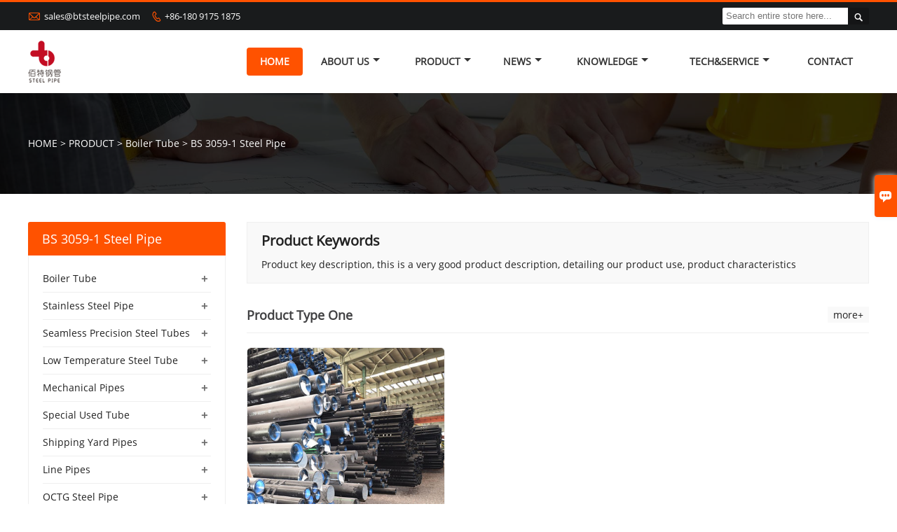

--- FILE ---
content_type: text/html
request_url: http://btsteelpipe.com/Product/Boiler_Tube/BS_3059_1_Steel_Pipe/
body_size: 9982
content:
<!DOCTYPE html PUBLIC "-//W3C//DTD XHTML 1.0 Transitional//EN" "http://www.w3.org/TR/xhtml1/DTD/xhtml1-transitional.dtd">
<html xmlns="http://www.w3.org/1999/xhtml">
<head>
<meta http-equiv="Content-Type" content="text/html; charset=utf-8" />
<meta name="viewport" content="width=device-width, initial-scale=1, minimum-scale=1, user-scalable=no , maximum-scale=1" />
<meta http-equiv="X-UA-Compatible" content="IE=edge,chrome=1,IE=10">
<meta content="telephone=no" name="format-detection">
<!--样式图标-->
<link rel="stylesheet" type="text/css" href="/style/iconfont.css"/>
<link rel="stylesheet" type="text/css" href="/style/style.css"/>
<title>PRODUCT  /  Boiler Tube  /  BS 3059-1 Steel Pipe-Seamless Tube,Steel Pipe,Boiler Tube,Mechanical Pipe,Precision Steel Tubes,Low Temperature Steel Tube,</title>
<meta name="keywords" content="BS 3059-1 Steel Pipe,Steel Pipe"/>
<meta name="description" content="BS3059 steel pipe for boiler and superheater"/>
</head>

<body class="inner-page">
<div class="main">
    <!-- HEADER START -->
   <header class="header-box">
    	<div class="header-top">
        	<div class="header-inner">
            	<div class="header-contact">
                	<ul>
                    	<li class="website-mailbox"><i class="iconfont"></i><a href="mailto:sales@btsteelpipe.com "  target="_blank">sales@btsteelpipe.com</a></li>
                        <li class="website-phone"><i class="iconfont"></i><a href=" "  target="_blank">+86-180 9175 1875</a></li>
                    </ul>
                </div>
                <div class="header-search">
               <form action="/plus/search.php" type="get">
                      <div class="search-box">
                    <div class="search-box">
                        <input class="input-text" placeholder="Search entire store here..." name="q" type="text">
                        <input type="hidden" value="titlekeyword" name="searchtype" >
                        <button class="search-btn"  type="submit"  ><i class="iconfont"></i></button>
                      </div>

                          
                      </div>
                   </form>


				</div>
<!--                 <div class="language">
                    <div class="cur"><e class="en">English<i class="iconfont"></i></e>
                        <ul class="language-list">
                        <li><a href="#" title="English" class="en">English</a></li>
                        <li><a href="#" title="España" class="es">España</a></li>
                        <li><a href="#" title="Nederlands" class="nl">Nederlands</a></li>
                        <li><a href="#" title="العربية" class="ar">العربية</a></li>
                        <li><a href="#" title="Pусский" class="ru">Pусский</a></li>
                        <li><a href="#" title="Deutsch" class="de">Deutsch</a></li>
                        <li><a href="#" title="日本語" class="ja">日本語</a></li>
                        <li><a href="#" title="Português" class="pt">Português</a></li>
                        <li><a href="#" title="Français" class="fr">Français</a></li>
                        <li><a href="#" title="Italiano" class="it">Italiano</a></li>
                        <li><a href="#" title="한국의" class="ko">한국의</a></li>
                        </ul>
                    </div>
                </div> -->
                <div class="clear"></div>
            </div>
        </div>
    	<div class="header-middle" id="fixedMenu">
        	<div class="header-inner">
            	<div class="header-logo">
                	<div class="header-logo-box">
                    	<a href="#"><img alt="Gecko" src="/images/logo.png"></a>
                    </div>
                </div>
                <!--<div class="company-motto">
                	<div class="company-motto-p"><p>Guaranteeing the highest quality products has always been our pursuit</p></div>
                </div>-->
                <nav class="main-nav" role="navigation">
                <!-- Mobile menu toggle button (hamburger/x icon) -->
                <input id="main-menu-state" type="checkbox" />
                <label class="main-menu-btn" for="main-menu-state">
                <span class="main-menu-btn-icon"></span> Toggle main menu visibility
                </label>
                <!-- Sample menu definition -->
                <ul id="main-menu" class="sm sm-blue">
                    <li class="current"><a href="https://btsteelpipe.com/">Home</a></li>
	<li><a href="/About_Us/">ABOUT US</a><span class="sub-arrow"></span>
                      
					       <ul>
					  
					  
                        <li><a href="/About_Us/About_Beite/">About Beite</a></li>
                      
                        <li><a href="/About_Us/Leaders_Speech/">Leader's Speech</a></li>
                      
                        <li><a href="/About_Us/Organization_Chart/">Organization Chart</a></li>
                          
                        </li>
					  </ul> 
					  
					  
                    </li><li><a href="/Product/">PRODUCT</a><span class="sub-arrow"></span>
                      
					       <ul>
					  
					  
                        <li><a href="/Product/Boiler_Tube/">Boiler Tube</a></li>
                      
                        <li><a href="/Product/Stainless_Steel_Pipe/">Stainless Steel Pipe</a></li>
                      
                        <li><a href="/Product/Cold_Drawn_Precision_Steel_Tube/">Seamless Precision Steel Tubes</a></li>
                      
                        <li><a href="/Product/Low_Temperature_Steel_Tube/">Low Temperature Steel Tube</a></li>
                      
                        <li><a href="/Product/Mechanical_Pipes/">Mechanical Pipes</a></li>
                      
                        <li><a href="/Product/Special_Used_Tube/">Special Used Tube</a></li>
                      
                        <li><a href="/Product/Shipping_Yard_Pipes/">Shipping Yard Pipes</a></li>
                      
                        <li><a href="/Product/Line_Pipes/">Line Pipes</a></li>
                      
                        <li><a href="/Product/OCTG_Steel_Pipe/">OCTG Steel Pipe</a></li>
                      
                        <li><a href="/Product/Pipes_for_Petrochemical_Industry/">Petrochemical Industry Pipes</a></li>
                      
                        <li><a href="/Product/Seamless_Tube_for_Gas_Cylinder/">Seamless Tube for Gas Cylinder</a></li>
                      
                        <li><a href="/Product/Cold_Drawn_Shaped_Steel_Tube/">Cold Drawn Shaped Steel Tube</a></li>
                      
                        <li><a href="/Product/Seamless_Steel_Tube_for_Bearings/">Seamless Tube for Bearings</a></li>
                      
                        <li><a href="/Product/product/Other_Pipe/">Other Pipe</a></li>
                      
                        <li><a href="/Product/Round_Bar/">Round Bar</a></li>
                          
                        </li>
					  </ul> 
					  
					  
                    </li><li><a href="/News/">NEWS</a><span class="sub-arrow"></span>
                      
					       <ul>
					  
					  
                        <li><a href="/NEWS/Company_News/">Company News</a></li>
                      
                        <li><a href="/NEWS/Steel_News/">Steel News</a></li>
                      
                        <li><a href="/NEWS/Cases/">Cases</a></li>
                          
                        </li>
					  </ul> 
					  
					  
                    </li><li><a href="/knowledge/">KNOWLEDGE</a><span class="sub-arrow"></span>
                      
					       <ul>
					  
					  
                        <li><a href="/knowledge/Steel_Knowledge/">Steel Knowledge</a></li>
                      
                        <li><a href="/knowledge/Pipe_Tube_Standard/">Pipe&Tube Standard</a></li>
                          
                        </li>
					  </ul> 
					  
					  
                    </li><li><a href="/Tech_Service/">TECH&SERVICE</a><span class="sub-arrow"></span>
                      
					       <ul>
					  
					  
                        <li><a href="/Tech_Service/Service/">Service</a></li>
                      
                        <li><a href="/Tech_Service/Technology/">Technology</a></li>
                      
                        <li><a href="/Tech_Service/Production_Equipment/">Production Equipment</a></li>
                      
                        <li><a href="/Tech_Service/Testing_Equipment/">Testing Equipment</a></li>
                      
                        <li><a href="/Tech_Service/FAQ/">FAQ</a></li>
                          
                        </li>
					  </ul> 
					  
					  
                    </li><li><a href="/Contact/">CONTACT</a><span class="sub-arrow"></span>
                      
					       
					  
					      
                        </li>
					   
					  
					  
                    </li>


 
                </ul>
            </nav>
        	
        	</div>
        </div>
        
    
    </header> 
    <!-- HEADER END -->
    <div class="inner-page-main">
    	<div class="bread-crumb">
            <ul>
              <li><a href='https://btsteelpipe.com//'>HOME</a> > <a href='/Product/'>PRODUCT</a> > <a href='/Product/Boiler_Tube/'>Boiler Tube</a> > <a href='/Product/Boiler_Tube/BS_3059_1_Steel_Pipe/'>BS 3059-1 Steel Pipe</a></li>
            
            </ul>
        </div>
    	<div class="inner-page-middle">
            <div class="inner-page-content">
                <div class="inner-page-r">
                	<section class="product-key">
                    	<div class="product-key-box">
                        	<h1>Product Keywords</h1>
                            <p>Product key description, this is a very good product description, detailing our product use, product characteristics</p>
                        </div>
                    </section>

                    <section class="product-listing">
                    	<div class="product-listing-t"><h2>Product Type One</h2><span><a href="/product/">more+</a></span></div>
                    	<ul>
               <li>
                            	<div class="product-item">
                                    <div class="product-image"><a href="/Product/Boiler_Tube/BS_3059_1_Steel_Pipe/BS_3059-1_Steel_Boiler_Superheater_Tube.html"><img src="/uploads/211227/1-21122H01001113.jpg" alt=""></a></div>
                                    <div class="product-item-name"><a href="/Product/Boiler_Tube/BS_3059_1_Steel_Pipe/BS_3059-1_Steel_Boiler_Superheater_Tube.html"><h3>BS 3059-1 Steel Boiler And Supe</h3></a></div>
                                </div>
							</li>        

                        </ul>
                    </section>
                    <div class="pagination-bar">
                        <ul>
              <div class="dede_pages"><ul class=pagelist><li><span class="pageinfo">共 <strong>1</strong>页<strong>1</strong>条记录</span></li>
</ul></div>
                        </ul>
                    </div>
                </div>
      
	  
	            <div class="inner-page-l">
                    <div class="sidebar-block">
                        <div class="sidebar-box">
                            <div class="sidebar-title">
                              <span>  BS 3059-1 Steel Pipe</span>
                            </div>
                            <div class="sidebar-contant sidebar-product">
				     <dl>
                                    <dt><a href="/Product/Boiler_Tube/" title="Boiler Tube"><i></i>Boiler Tube</a></dt>
                             
                                    <dd><a href="/Product/Boiler_Tube/BS_3059_1_Steel_Pipe/">BS 3059-1 Steel Pipe</a></dd>
							
                                    <dd><a href="/Product/Boiler_Tube/ASTM_A209_Seamless_Boiler_Tube/">ASTM A209 Seamless Boiler Tube</a></dd>
							
                                    <dd><a href="/Product/Boiler_Tube/JIS_G3458_Seamless_Steel_Tube/">JIS G3458 Seamless Steel Tube</a></dd>
							
                                    <dd><a href="/Product/Boiler_Tube/ASTM_A214_Heat_Exchanger_Tube/">ASTM A214 Heat Exchanger Tube</a></dd>
							
                                    <dd><a href="/Product/Boiler_Tube/ASTM_A423_Alloy_Steel_Tubes/">ASTM A423 Alloy Steel Tubes</a></dd>
							
                                    <dd><a href="/Product/Boiler_Tube/ASME_SA179_Cold_Drawn_Tubes/">ASME SA179 Cold Drawn Tubes</a></dd>
							
                                    <dd><a href="/Product/Boiler_Tube/ASME_SA192_Seamless_Steel_Tube/">ASME SA192 Seamless Steel Tube</a></dd>
							
                                    <dd><a href="/Product/Boiler_Tube/ASME_SA210_Seamless_Steel_Tube/">ASME SA210 Seamless Steel Tube</a></dd>
							
                                    <dd><a href="/Product/Boiler_Tube/ASTM_A213_Seamless_Steel_Tube/">ASTM A213 Seamless Steel Tube</a></dd>
							
                                    <dd><a href="/Product/Boiler_Tube/ASTM_A335_Seamless_Steel_Pipe/">ASTM A335 Seamless Steel Pipe</a></dd>
							
                                    <dd><a href="/Product/Boiler_Tube/ASTM_A556_Cold_Drawn_Tube/">ASTM A556 Cold Drawn Tube</a></dd>
							
                                    <dd><a href="/Product/Boiler_Tube/DIN17175_Seamless_Steel_Tubes/">DIN17175 Seamless Steel Tubes</a></dd>
							
                                    <dd><a href="/Product/Boiler_Tube/EN10216_1_Seamless_Steel_Pipe/">EN10216-1 Seamless Steel Pipe</a></dd>
							
                                    <dd><a href="/Product/Boiler_Tube/EN10216_2_Seamless_Steel_Pipe/">EN10216-2 Seamless Steel Pipe</a></dd>
							
                                    <dd><a href="/Product/Boiler_Tube/GB_T_5310_Seamless_Steel_Pipes/">GB/T 5310 Seamless Steel Pipes</a></dd>
							
                                    <dd><a href="/Product/Boiler_Tube/GB_T_3087_Seamless_Steel_Pipes/">GB/T3087 Seamless Steel Pipes</a></dd>
							
                                    <dd><a href="/Product/Boiler_Tube/JIS_G3461_Seamless_Steel_Pipes/">JIS G3461 Seamless Steel Pipes</a></dd>
							
                                    <dd><a href="/Product/Boiler_Tube/JIS_G3462_Seamless_Steel_Pipes/">JIS G3462 Seamless Steel Pipes</a></dd>
							
                                    <dd><a href="/Product/Boiler_Tube/JIS_G3454_Carbon_Steel_Pipes/">JIS G3454 Carbon Steel Pipes</a></dd>
							
                                    <dd><a href="/Product/Boiler_Tube/JIS_G3455_Carbon_Steel_Pipe/">JIS G3455 Carbon Steel Pipe</a></dd>
							
                                    <dd><a href="/Product/Boiler_Tube/JIS_G3456_Carbon_Steel_Pipes/">JIS G3456 Carbon Steel Pipes</a></dd>
							
                                    <dd><a href="/Product/Boiler_Tube/ASTM_A178_Steel_Tubes/">ASTM A178 Steel Tubes</a></dd>
							
                                </dl><dl>
                                    <dt><a href="/Product/Stainless_Steel_Pipe/" title="Stainless Steel Pipe"><i></i>Stainless Steel Pipe</a></dt>
                             
                                    <dd><a href="/Product/Stainless_Steel_Pipe/ASTM_A269_Stainless_Steel_Tube/">ASTM A269 Stainless Steel Tube</a></dd>
							
                                    <dd><a href="/Product/Stainless_Steel_Pipe/Other_Stainless_Steel_Pipe/">Other Stainless Steel Pipe</a></dd>
							
                                    <dd><a href="/Product/Stainless_Steel_Pipe/GB_T14976_Stainless_Steel_Pipe/">GB-T14976 Stainless Steel Pipe</a></dd>
							
                                    <dd><a href="/Product/Stainless_Steel_Pipe/ASTM_A213_Stainless_Steel_Pipe/">ASTM A213 Stainless Steel Pipe</a></dd>
							
                                    <dd><a href="/Product/Stainless_Steel_Pipe/ASTM_A790_Stainless_Steel_Pipe/">ASTM A790 Stainless Steel Pipe</a></dd>
							
                                    <dd><a href="/Product/Stainless_Steel_Pipe/ASTM_A376_Stainless_Steel_Pipe/">ASTM A376 Seamless Steel Pipe</a></dd>
							
                                    <dd><a href="/Product/Stainless_Steel_Pipe/ASTM_A789_Stainless_Steel_Tube/">ASTM A789 Stainless Steel Tube</a></dd>
							
                                    <dd><a href="/Product/Stainless_Steel_Pipe/ASTM_A249_Stainless_Steel_Tube/">ASTM A249 Stainless Steel Tube</a></dd>
							
                                    <dd><a href="/Product/Stainless_Steel_Pipe/ASTM_A872_Steel_Pipe/">ASTM A872 Stainless Steel Pipe</a></dd>
							
                                    <dd><a href="/Product/Stainless_Steel_Pipe/JIS_G3459_Stainless_Steel_Pipe/">JIS G3459 Stainless Steel Pipe</a></dd>
							
                                    <dd><a href="/Product/Stainless_Steel_Pipe/DIN_17458_Seamless_Steel_Tube/">DIN 17458 Seamless Steel Tube</a></dd>
							
                                    <dd><a href="/Product/Stainless_Steel_Pipe/ASTM_A312_Stainless_Steel_Pipe/">ASTM A312 Stainless Steel Pipe</a></dd>
							
                                </dl><dl>
                                    <dt><a href="/Product/Cold_Drawn_Precision_Steel_Tube/" title="Seamless Precision Steel Tubes"><i></i>Seamless Precision Steel Tubes</a></dt>
                             
                                    <dd><a href="/Product/Cold_Drawn_Precision_Steel_Tube/EN10305_4_Cold_Draw/">EN 10305-4 Cold Drawn Tubes</a></dd>
							
                                    <dd><a href="/Product/Cold_Drawn_Precision_Steel_Tube/DIN2391_Steel_Tube/">DIN 2391 Seamless Steel Tube</a></dd>
							
                                    <dd><a href="/Product/Cold_Drawn_Precision_Steel_Tube/ASTM_A822_Seamless_/">ASTM A822 Seamless Tubes</a></dd>
							
                                    <dd><a href="/Product/Cold_Drawn_Precision_Steel_Tube/EN10305_1_Steel_Tub/">EN 10305-1 Seamless Steel Tube</a></dd>
							
                                    <dd><a href="/Product/Cold_Drawn_Precision_Steel_Tube/JIS_G3441_Steel_Pip/">JIS G3441 Alloy Steel Pipe</a></dd>
							
                                    <dd><a href="/Product/Cold_Drawn_Precision_Steel_Tube/GB_T_3639_Steel_Pip/">GB/T3639 Seamless Steel Pipe</a></dd>
							
                                </dl><dl>
                                    <dt><a href="/Product/Low_Temperature_Steel_Tube/" title="Low Temperature Steel Tube"><i></i>Low Temperature Steel Tube</a></dt>
                             
                                    <dd><a href="/Product/Low_Temperature_Steel_Tube/JIS_G3460_Steel_Pipes/">JIS G3460 Steel Pipes</a></dd>
							
                                    <dd><a href="/Product/Low_Temperature_Steel_Tube/ASTM_A333_Steel_Pipe/">ASTM A333 Low-Temperature Pipe</a></dd>
							
                                    <dd><a href="/Product/Low_Temperature_Steel_Tube/ASTM_A334_Seamless_Tube/">ASTM A334 Low-Temperature Tube</a></dd>
							
                                    <dd><a href="/Product/Low_Temperature_Steel_Tube/GB_T_18984_Seamless_Pipe/">GB/T18984 Seamless Steel Pipe</a></dd>
							
                                </dl><dl>
                                    <dt><a href="/Product/Mechanical_Pipes/" title="Mechanical Pipes"><i></i>Mechanical Pipes</a></dt>
                             
                                    <dd><a href="/Product/Mechanical_Pipes/EN10210_Structural_Seamless_Tube/">EN10210 Structural Tube</a></dd>
							
                                    <dd><a href="/Product/Mechanical_Pipes/EN10025_Structural_Steel_Pipe/">EN10025 Structural Steel Pipe</a></dd>
							
                                    <dd><a href="/Product/Mechanical_Pipes/EN10297_Seamless_Steel_Pipes/">EN10297 Seamless Steel Pipes</a></dd>
							
                                    <dd><a href="/Product/Mechanical_Pipes/ASTM_A519_Mechanical_Pipe/">ASTM A519 Mechanical Pipe</a></dd>
							
                                    <dd><a href="/Product/Mechanical_Pipes/GB_T_1591_Structural_Steel_Pipe/">GB/T1591 Structural Steel Pipe</a></dd>
							
                                    <dd><a href="/Product/Mechanical_Pipes/GB_T_8162_Seamless_Steel_Pipe/">GB/T8162 Seamless Steel Pipe</a></dd>
							
                                    <dd><a href="/Product/Mechanical_Pipes/GB_T_17396_Seamless_Steel_Pipe/">GB/T17396 Seamless Steel Pipe</a></dd>
							
                                    <dd><a href="/Product/Mechanical_Pipes/JIS_G3445_Carbon_Steel_Pipe/">JIS G3445 Carbon Steel Pipe</a></dd>
							
                                    <dd><a href="/Product/Mechanical_Pipes/SAE_Steel_Pipe/">SAE Steel Pipe</a></dd>
							
                                    <dd><a href="/Product/Mechanical_Pipes/YB_T_5035_Seamless_Steel_Pipe/">YB/T5035 Seamless Steel Pipe</a></dd>
							
                                    <dd><a href="/Product/Mechanical_Pipes/GB_T_5216_Structural_Steel_Pipe/">GB/T5216 Structural Steel Pipe</a></dd>
							
                                    <dd><a href="/Product/Mechanical_Pipes/JIS_G4052_Steel_Pipe/">JIS G4052 Steel Pipe</a></dd>
							
                                    <dd><a href="/Product/Mechanical_Pipes/ASTM_A304_Steel_Pipe/">ASTM A304 Steel Pipe</a></dd>
							
                                    <dd><a href="/Product/Mechanical_Pipes/EN10084_Steel_Pipe/">EN10084 Steel Pipe</a></dd>
							
                                </dl><dl>
                                    <dt><a href="/Product/Special_Used_Tube/" title="Special Used Tube"><i></i>Special Used Tube</a></dt>
                             
                                    <dd><a href="/Product/Special_Used_Tube/09CrCuSb_ND_Steel_Pipe/">09CrCuSb ND Steel Pipe</a></dd>
							
                                    <dd><a href="/Product/Special_Used_Tube/GB_T_4171_Steel_Pipe/">GB/T4171 Steel Pipe</a></dd>
							
                                </dl><dl>
                                    <dt><a href="/Product/Shipping_Yard_Pipes/" title="Shipping Yard Pipes"><i></i>Shipping Yard Pipes</a></dt>
                             
                                    <dd><a href="/Product/Shipping_Yard_Pipes/GB_T_5312_Shipping_Yard_Pipes/">GB/T5312 Shipping Yard Pipes</a></dd>
							
                                </dl><dl>
                                    <dt><a href="/Product/Line_Pipes/" title="Line Pipes"><i></i>Line Pipes</a></dt>
                             
                                    <dd><a href="/Product/Line_Pipes/JIS_G3452_Carbon_Steel_Pipe/">JIS G3452 Carbon Steel Pipe</a></dd>
							
                                    <dd><a href="/Product/Line_Pipes/ASTM_A53_Steel_Pipe/">ASTM A53 Steel Pipe</a></dd>
							
                                    <dd><a href="/Product/Line_Pipes/ASTM_A106_Seamless_Steel_Pipe/">ASTM A106 Seamless Steel Pipe</a></dd>
							
                                    <dd><a href="/Product/Line_Pipes/API_SPEC_5L_Line_Pipe/">API SPEC 5L Line Pipe</a></dd>
							
                                    <dd><a href="/Product/Line_Pipes/EN_ISO_3183_Steel_Pipe/">EN ISO 3183 Steel Pipe</a></dd>
							
                                    <dd><a href="/Product/Line_Pipes/GB_T9711_Steel_Pipe_Linepipe/">GB/T9711 Steel Pipe</a></dd>
							
                                </dl><dl>
                                    <dt><a href="/Product/OCTG_Steel_Pipe/" title="OCTG Steel Pipe"><i></i>OCTG Steel Pipe</a></dt>
                             
                                    <dd><a href="/Product/OCTG_Steel_Pipe/ASTM_A105_Carbon_Steel_Forging/">ASTM A105 Carbon Steel Forging</a></dd>
							
                                    <dd><a href="/Product/OCTG_Steel_Pipe/EN10255_Alloy_Steel_Pipe/">EN 10255 Alloy Steel Pipe</a></dd>
							
                                    <dd><a href="/Product/OCTG_Steel_Pipe/API_SPEC_5CT_Casing_and_Tubing/">API SPEC 5CT Casing and Tubing</a></dd>
							
                                    <dd><a href="/Product/OCTG_Steel_Pipe/API_SPEC_5B_Line_Pipe/">API SPEC 5B Line Pipe</a></dd>
							
                                    <dd><a href="/Product/OCTG_Steel_Pipe/ISO_11960_Steel_Pipe/">ISO 11960 Steel Pipe</a></dd>
							
                                </dl><dl>
                                    <dt><a href="/Product/Pipes_for_Petrochemical_Industry/" title="Petrochemical Industry Pipes"><i></i>Petrochemical Industry Pipes</a></dt>
                             
                                    <dd><a href="/Product/Pipes_for_Petrochemical_Industry/GB_T_9948_Seamless/">GB/T9948 Seamless Steel Pipe</a></dd>
							
                                    <dd><a href="/Product/Pipes_for_Petrochemical_Industry/GB/T6479_Seamless_/">GB/T6479 Seamless Steel Pipes</a></dd>
							
                                </dl><dl>
                                    <dt><a href="/Product/Seamless_Tube_for_Gas_Cylinder/" title="Seamless Tube for Gas Cylinder"><i></i>Seamless Tube for Gas Cylinder</a></dt>
                             
                                    <dd><a href="/Product/Seamless_Tube_for_Gas_Cylinder/GB_T18248_Steel_Pipe/">GB/T18248 Seamless Steel Pipe</a></dd>
							
                                    <dd><a href="/Product/Seamless_Tube_for_Gas_Cylinder/JIS_G3429_Steel_Pipe/">JIS G3429 Seamless Steel Pipe</a></dd>
							
                                </dl><dl>
                                    <dt><a href="/Product/Cold_Drawn_Shaped_Steel_Tube/" title="Cold Drawn Shaped Steel Tube"><i></i>Cold Drawn Shaped Steel Tube</a></dt>
                             
                                    <dd><a href="/Product/Cold_Drawn_Shaped_Steel_Tube/GB_T_3094_Steel_Pipe/">GB/T3094 Special-shaped Pipe</a></dd>
							
                                    <dd><a href="/Product/Cold_Drawn_Shaped_Steel_Tube/JIS_G3466_Steel_Pipes/">JIS G3466 Steel Pipes</a></dd>
							
                                </dl><dl>
                                    <dt><a href="/Product/Seamless_Steel_Tube_for_Bearings/" title="Seamless Tube for Bearings"><i></i>Seamless Tube for Bearings</a></dt>
                             
                                    <dd><a href="/Product/Boiler_Tube/">Boiler Tube</a></dd>
							
                                    <dd><a href="/Product/Stainless_Steel_Pipe/">Stainless Steel Pipe</a></dd>
							
                                    <dd><a href="/Product/Cold_Drawn_Precision_Steel_Tube/">Seamless Precision Steel Tubes</a></dd>
							
                                    <dd><a href="/Product/Low_Temperature_Steel_Tube/">Low Temperature Steel Tube</a></dd>
							
                                    <dd><a href="/Product/Mechanical_Pipes/">Mechanical Pipes</a></dd>
							
                                    <dd><a href="/Product/Special_Used_Tube/">Special Used Tube</a></dd>
							
                                    <dd><a href="/Product/Shipping_Yard_Pipes/">Shipping Yard Pipes</a></dd>
							
                                    <dd><a href="/Product/Line_Pipes/">Line Pipes</a></dd>
							
                                    <dd><a href="/Product/OCTG_Steel_Pipe/">OCTG Steel Pipe</a></dd>
							
                                    <dd><a href="/Product/Pipes_for_Petrochemical_Industry/">Petrochemical Industry Pipes</a></dd>
							
                                    <dd><a href="/Product/Seamless_Tube_for_Gas_Cylinder/">Seamless Tube for Gas Cylinder</a></dd>
							
                                    <dd><a href="/Product/Cold_Drawn_Shaped_Steel_Tube/">Cold Drawn Shaped Steel Tube</a></dd>
							
                                    <dd><a href="/Product/Seamless_Steel_Tube_for_Bearings/">Seamless Tube for Bearings</a></dd>
							
                                    <dd><a href="/Product/product/Other_Pipe/">Other Pipe</a></dd>
							
                                    <dd><a href="/Product/Round_Bar/">Round Bar</a></dd>
							
                                </dl><dl>
                                    <dt><a href="/Product/product/Other_Pipe/" title="Other Pipe"><i></i>Other Pipe</a></dt>
                             
                                    <dd><a href="/Product/product/Other_Pipe_&_Fittings/ASTM_A252_Steel_Pipe/">ASTM A252 Steel Pipe</a></dd>
							
                                    <dd><a href="/Product/product/Other_Pipe_&_Fittings/Spiral_Steel_Pipe/">Spiral Steel Pipe</a></dd>
							
                                    <dd><a href="/Product/product/Other_Pipe_&_Fittings/GB_T_3624_Titanium_Pi/">GB/T3624 Titanium Pipe</a></dd>
							
                                    <dd><a href="/Product/product/Other_Pipe_&_Fittings/ASTM_A426_Alloy_Steel/">ASTM A426 Alloy Steel Pipe</a></dd>
							
                                    <dd><a href="/Product/product/Other_Pipe_&_Fittings/ASTM_A250_Boiler_Tube/">ASTM A250 Boiler Tubes</a></dd>
							
                                    <dd><a href="/Product/product/Other_Pipe_&_Fittings/GB_T_8163_Seamless_St/">GB/T8163 Seamless Steel Pipe</a></dd>
							
                                    <dd><a href="/Product/product/Other_Pipe_&_Fittings/ASTM_A381_Steel_Pipe/">ASTM A381 Low Alloy Steel Pipe</a></dd>
							
                                    <dd><a href="/Product/product/Other_Pipe_&_Fittings/ASTM_A524_Seamless_St/">ASTM A524 Seamless Steel Pipe</a></dd>
							
                                    <dd><a href="/Product/product/Other_Pipe_&_Fittings/ASTM_A691_Steel_Pipe/">ASTM A691 Steel Pipe</a></dd>
							
                                </dl><dl>
                                    <dt><a href="/Product/Round_Bar/" title="Round Bar"><i></i>Round Bar</a></dt>
                             
                                    <dd><a href="/Product/Round_Bar/Alloy_Steel/">Alloy Steel</a></dd>
							
                                    <dd><a href="/Product/Round_Bar/Stainless_Steel/">Stainless Steel</a></dd>
							
                                </dl>   

                            </div>
                        </div>
                        <div class="sidebar-box sidebar-featured">
                            <div class="sidebar-title">
								<span>feature product</span>
                            </div>
                            <div class="sidebar-contant">
                                <ul>
                       
       <li>
                                        <div class="item">
                                            <div class="pro-media"><a href="/Product/Boiler_Tube/ASTM_A335_Seamless_Steel_Pipe/ASTM_A335_P91_Seamless_Alloy_Steel_Pipe.html"><img alt="T-shirt" src="/uploads/211230/1-21123014591A35.png"></a></div>
                                            <div class="pro-detail-info">
                                                <div class="th"><a href="/Product/Boiler_Tube/ASTM_A335_Seamless_Steel_Pipe/ASTM_A335_P91_Seamless_Alloy_Steel_Pipe.html">ASTM A335 P91 Seamless Ferritic</a></div>
                                                <span><a class="btn" href="/Product/Boiler_Tube/ASTM_A335_Seamless_Steel_Pipe/ASTM_A335_P91_Seamless_Alloy_Steel_Pipe.html">More</a></span>
                                            </div>
                                        </div>
                                    </li>
<li>
                                        <div class="item">
                                            <div class="pro-media"><a href="/Product/Boiler_Tube/ASME_SA179_Cold_Drawn_Tubes/ASTM_A179_Seamless_Boiler_Tubes.html"><img alt="T-shirt" src="/uploads/220207/1-22020G2023M04.jpg"></a></div>
                                            <div class="pro-detail-info">
                                                <div class="th"><a href="/Product/Boiler_Tube/ASME_SA179_Cold_Drawn_Tubes/ASTM_A179_Seamless_Boiler_Tubes.html">ASTM A179 Cold Drawn Seamless S</a></div>
                                                <span><a class="btn" href="/Product/Boiler_Tube/ASME_SA179_Cold_Drawn_Tubes/ASTM_A179_Seamless_Boiler_Tubes.html">More</a></span>
                                            </div>
                                        </div>
                                    </li>
<li>
                                        <div class="item">
                                            <div class="pro-media"><a href="/Product/Special_Used_Tube/09CrCuSb_ND_Steel_Pipe/ND_09CrCuSb_Seamless_Steel_Pipe.html"><img alt="T-shirt" src="/uploads/211223/1-211223211111331.jpg"></a></div>
                                            <div class="pro-detail-info">
                                                <div class="th"><a href="/Product/Special_Used_Tube/09CrCuSb_ND_Steel_Pipe/ND_09CrCuSb_Seamless_Steel_Pipe.html">ND Seamless Steel Pipe(09CrCuSb</a></div>
                                                <span><a class="btn" href="/Product/Special_Used_Tube/09CrCuSb_ND_Steel_Pipe/ND_09CrCuSb_Seamless_Steel_Pipe.html">More</a></span>
                                            </div>
                                        </div>
                                    </li>
<li>
                                        <div class="item">
                                            <div class="pro-media"><a href="/Product/Boiler_Tube/ASTM_A213_Seamless_Steel_Tube/ASTM_A213_T5_Seamless_HeatExchanger_Tube.html"><img alt="T-shirt" src="/uploads/211230/1-211230161001502.jpg"></a></div>
                                            <div class="pro-detail-info">
                                                <div class="th"><a href="/Product/Boiler_Tube/ASTM_A213_Seamless_Steel_Tube/ASTM_A213_T5_Seamless_HeatExchanger_Tube.html">ASTM A213 T5 Seamless Alloy-Ste</a></div>
                                                <span><a class="btn" href="/Product/Boiler_Tube/ASTM_A213_Seamless_Steel_Tube/ASTM_A213_T5_Seamless_HeatExchanger_Tube.html">More</a></span>
                                            </div>
                                        </div>
                                    </li>

									
									
                                </ul>
                            </div>
                        </div>
                        <div class="sidebar-box sidebar-contact">
                            <div class="sidebar-title">
                            <span>Contact Us</span>
                            </div>
                            <div class="sidebar-contant">
                                <div class="mb-20"><div class="inner-title"><i class="iconfont"></i></div>
                                	<ul>
                               		<li><a href="#">+86-180 9175 1875</a></li>
                                	</ul>
                                </div>
                                <div class="mb-20">
                                	<div class="inner-title"><i class="iconfont"></i></div>
                                    <ul>
                                    <li><a href="mailto:sales@btsteelpipe.com">sales@btsteelpipe.com</a></li>
                                    </ul>
                                </div>
                                <div class="mb-20">
                                    <div class="inner-title"><i class="iconfont"></i></div><ul>
                                    <li><a href="#">86-317-2050333</a></li>
                                    </ul>
                                </div>
                            </div>
                        </div>
                    </div>
                </div>
            </div>
        </div>
        <!--FOOTER -->
         <footer class="footer-middle">
        	<div class="footer-content">
            	<div class="footer-main">
                    <div class="item footer-contactus">
                        <div class="footer-static-block">
                            <div class="th"><a href="contact-us.html">Contact Us</a></div>
                            <ul class="footer-block-contant">
                            
                            <li><label>address :</label> <a href=" ">Wuliyao Development Zone, Yanshan County, Cangzhou City, Hebei Province, China</a></li>
                            <li><label>E-mail :</label> <a href="mailto:sales@btsteelpipe.com"> sales@btsteelpipe.com</a> </li>
                            <li><label>Phone :</label> <a href=" ">+86-180 9175 1875</a></li>
                            <li><label>fax :</label> <a href=" ">86-317-2050333 </a> </li>
                            </ul>
                        </div>
                    </div>
                    <div class="item key-words">
                        <div class="footer-static-block">
                            <div class="th"><span>Products</span></div>
                            <ul class="footer-block-contant">
                             
                            <li><i></i><a href="/Product/Boiler_Tube/">Boiler Tube</a></li>
                        
                            <li><i></i><a href="/Product/Stainless_Steel_Pipe/">Stainless Steel Pipe</a></li>
                        
                            <li><i></i><a href="/Product/Cold_Drawn_Precision_Steel_Tube/">Seamless Precision Steel Tubes</a></li>
                        
                            <li><i></i><a href="/Product/Low_Temperature_Steel_Tube/">Low Temperature Steel Tube</a></li>
                        
                            <li><i></i><a href="/Product/Mechanical_Pipes/">Mechanical Pipes</a></li>
                        
                            <li><i></i><a href="/Product/Special_Used_Tube/">Special Used Tube</a></li>
                        
                            <li><i></i><a href="/Product/Shipping_Yard_Pipes/">Shipping Yard Pipes</a></li>
                        
                            <li><i></i><a href="/Product/Line_Pipes/">Line Pipes</a></li>
                        
                            <li><i></i><a href="/Product/OCTG_Steel_Pipe/">OCTG Steel Pipe</a></li>
                        
                            <li><i></i><a href="/Product/Pipes_for_Petrochemical_Industry/">Petrochemical Industry Pipes</a></li>
                        
                            <li><i></i><a href="/Product/Seamless_Tube_for_Gas_Cylinder/">Seamless Tube for Gas Cylinder</a></li>
                        
                            <li><i></i><a href="/Product/Cold_Drawn_Shaped_Steel_Tube/">Cold Drawn Shaped Steel Tube</a></li>
                        
                            <li><i></i><a href="/Product/Seamless_Steel_Tube_for_Bearings/">Seamless Tube for Bearings</a></li>
                        
                            <li><i></i><a href="/Product/product/Other_Pipe/">Other Pipe</a></li>
                        
                            <li><i></i><a href="/Product/Round_Bar/">Round Bar</a></li>
                       
                            </ul>
                        </div>
                    </div>
                    <div class="item key-words">
                        <div class="footer-static-block">
                            <div class="th"><span>key words</span></div>
                            <ul class="footer-block-contant">
                            <li><i></i><a href="#">standard size</a></li>
                            <li><i></i><a href="#">the best quality</a></li>
                            <li><i></i><a href="#">most popular</a></li>
                            <li><i></i><a href="#">value for money</a></li>
                            <li><i></i><a href="#">cheapest product</a></li>
                            </ul>
                        </div>
                    </div>
                    <div class="item index-certificate">
                        <div class="footer-static-block">
                        	<div class="th"><a href="certificate.html">WeChat</a></div>
                            <!--index-links-->
                            <div class="index-certificate-c">
                                <div id="roll-img4" class="owl-carousel align_center">
                                    <div class="index-certificate-box">
                                        <a href="certificate.html" title="This is the product"><img src="/images/certificate1.jpg" alt="#"></a></div>
                             
                                </div>
                            </div>
							<!--index-links end-->
                        </div>
                    </div>
                </div>
                
			</div>
            <div class="footer-secondary">
            <div class="footer-secondary-box">
            	<div class="social-link">
                    <a href="https://www.facebook.com/steelpipe.jinxiaolong" class="facebook">
                        <i class="iconfont fa-facebook"></i>
                    </a>
                    <a href="#" class="twitter">
                        <i class="iconfont fa-twitter"></i>
                    </a>
                    <a href="#" class="google-plus">
                        <i class="iconfont fa-google-plus"></i>
                    </a>
                    <a href="#" class="linkedin">
                        <i class="iconfont fa-linkedin"></i>
                    </a>
                    <a href="#" class="skype">
                        <i class="iconfont fa-skype"></i>
                    </a>
                </div>
                <p>© 2021  Cangzhou Beite steel pipe CO., LTD   </p>
            </div>
            </div>     
        </footer>
	<!-- END FOOTER -->
    </div>
</div>
<!--右侧漂浮-->
<div class="im">
    <label class="im-l" for="select"><i class="iconfont"></i></label>
    <input type="checkbox" id="select">
    <div class="box">
        <ul>
        <li><a href="#"><i class="iconfont img-skype"></i></a></li>
        <li><a href="#"><i class="iconfont img-whatsapp"></i></a></li>
        <li><a href="#"><i class="iconfont img-envelope"></i></a></li>
        <li><a href="#"><i class="iconfont img-user"></i></a></li>
        </ul>
    </div>
</div>
<!--返回顶部-->
<div class="scroll" id="scroll" style="display:none;">
<i class="iconfont"></i>
</div>
</body>
<script src="/js/jquery-1.12.3.min.js"></script>
<!--动态加载-->
<script src="/js/wow.js" id="WOW"></script> 
<script> 
    new WOW().init();
</script>
<!--轮播图-->
<script src="/js/owl.carousel.min.js"></script> 
<script src="/js/custom.js"></script>

<script>
  /* ------------ Newslater-popup JS Start ------------- */
  $(window).load(function() {
    $.magnificPopup.open({
      items: {src: '#newslater-popup'},type: 'inline'}, 0);
  });
    /* ------------ Newslater-popup JS End ------------- */
</script>
<!--菜单栏js-->
<!-- SmartMenus jQuery plugin -->
<script type="text/javascript" src="/js/jquery.smartmenus.js"></script>
<!-- SmartMenus jQuery init -->
<script type="text/javascript">
	// SmartMenus init
$(function() {
  $('#main-menu').smartmenus({
    subMenusSubOffsetX: 1,
    subMenusSubOffsetY: -8
  });
});

// SmartMenus mobile menu toggle button
$(function() {
  var $mainMenuState = $('#main-menu-state');
  if ($mainMenuState.length) {
    // animate mobile menu
    $mainMenuState.change(function(e) {
      var $menu = $('#main-menu');
      if (this.checked) {
        $menu.hide().slideDown(250, function() { $menu.css('display', ''); });
      } else {
        $menu.show().slideUp(250, function() { $menu.css('display', ''); });
      }
    });
    // hide mobile menu beforeunload
    $(window).bind('beforeunload unload', function() {
      if ($mainMenuState[0].checked) {
        $mainMenuState[0].click();
      }
    });
  }
});
</script>
<!--导航栏置顶固定-->
<script>
$(function() {
    var ie6 = document.all;
    var dv = $('#fixedMenu'),
    st;
    dv.attr('otop', dv.offset().top); //存储原来的距离顶部的距离 
    $(window).scroll(function() {
        st = Math.max(document.body.scrollTop || document.documentElement.scrollTop);
        if (st > parseInt(dv.attr('otop'))) {
            if (ie6) { //IE6不支持fixed属性，所以只能靠设置position为absolute和top实现此效果 
                dv.css({
                    position: 'absolute',
                    top: st
                });
            } else if (dv.css('position') != 'fixed') dv.css({
                'position': 'fixed',
                top: 0
            });
            dv.addClass("top-fixed")
			$('.inner-page-main').addClass("mh")
        } else if (dv.css('position') != 'static'){
            dv.css({
                'position': 'static'
            });
            dv.removeClass("top-fixed")
			$('.inner-page-main').removeClass("mh")
        } 
    });
});
</script>
<!--banner-->
<script src="/js/jquery.flexslider-min.js"></script>
<script type="text/javascript">
	$('.flexslider').flexslider();
</script>

<!--返回顶部-->
<script type="text/javascript">
    $(function () {
        showScroll();
        function showScroll() {
            $(window).scroll(function () {
                var scrollValue = $(window).scrollTop();
                scrollValue > 100 ? $('div[class=scroll]').fadeIn() : $('div[class=scroll]').fadeOut();
            });
            $('#scroll').click(function () {
                $("html,body").animate({scrollTop: 0}, 200);
            });
        }
    })
</script>
<!--产品折叠列表-->
<script type="text/javascript" src="/js/sidebar-product.js"></script>
<script type="text/javascript">
  $(function () {
	initSidebarClicker('span', '+', '-')
  })
</script>
<!--产品详情页图片展示-->
<script type="text/javascript" src="/js/product_slide.js"></script>
<script type="text/javascript">
console.log($('.ps-current [class^="elt"]').length)
$('.ps-current [class^="elt"]').zoom()
</script>
<script type="text/javascript" src="/js/jquery.lightbox-0.5.js"></script>
<script>
  $('.ps-current a').lightBox();
</script>
<!--证书图片点击放大-->

<script src="/js/jquery.fancybox.min.js"></script>
</html>

      

--- FILE ---
content_type: text/css
request_url: http://btsteelpipe.com/style/iconfont.css
body_size: 4725
content:
@font-face{font-family:"iconfont";src:url('/font/iconfont.eot?t=1540179984017');src:url('/font/iconfont.eot?t=1540179984017#iefix') format('embedded-opentype'),url('/font/iconfont.ttf?t=1540179984017') format('truetype'),url('/font/iconfont.svg?t=1540179984017#iconfont') format('svg')}.iconfont{font-family:"iconfont"!important;font-size:16px;font-style:normal;-webkit-font-smoothing:antialiased;-moz-osx-font-smoothing:grayscale}.icon-suoxiao:before{content:"\e67b"}.icon-tupian:before{content:"\e67c"}.icon-Pinterest:before{content:"\e610"}.icon-xinlang:before{content:"\e67d"}.icon-tuichu:before{content:"\e67f"}.icon-dianhua1:before{content:"\e607"}.icon-gouwuche:before{content:"\e680"}.icon-qiehuanqiyou:before{content:"\e78d"}.icon-wenti:before{content:"\e7a7"}.icon-jiantou1:before{content:"\e611"}.icon-tupian1:before{content:"\e682"}.icon-guanbi:before{content:"\e683"}.icon-gouwuche1:before{content:"\e684"}.icon-weixin:before{content:"\e685"}.icon-tupian2:before{content:"\e686"}.icon-tuichu1:before{content:"\e687"}.icon-shouye:before{content:"\e688"}.icon-xiazai:before{content:"\e612"}.icon-gouwuche2:before{content:"\e689"}.icon-guanbi1:before{content:"\e68a"}.icon-suoxiao1:before{content:"\e68b"}.icon-yinle:before{content:"\e68c"}.icon-dianhua:before{content:"\e605"}.icon-xiazai1:before{content:"\e623"}.icon-pdf:before{content:"\e785"}.icon-gouwuche3:before{content:"\e68f"}.icon-gouwuche4:before{content:"\e690"}.icon-facebook:before{content:"\e616"}.icon-shoucang:before{content:"\e691"}.icon-exit:before{content:"\e693"}.icon-liuyan:before{content:"\e697"}.icon-dianhua2:before{content:"\e608"}.icon-touxiang:before{content:"\e698"}.icon-dianhua3:before{content:"\e614"}.icon-shoucang1:before{content:"\e699"}.icon-QQ:before{content:"\e69a"}.icon-suo:before{content:"\e69b"}.icon-tupian3:before{content:"\e69c"}.icon-yaochi:before{content:"\e69d"}.icon-facebook1:before{content:"\e620"}.icon-shoucang2:before{content:"\e69e"}.icon-shouye1:before{content:"\e69f"}.icon-lajixiang:before{content:"\e6a0"}.icon-dianhua4:before{content:"\e61b"}.icon-liuyan1:before{content:"\e6a1"}.icon-wenjian:before{content:"\e625"}.icon-xiazai2:before{content:"\e629"}.icon-jiantou2:before{content:"\e62a"}.icon-jiantou3:before{content:"\e62b"}.icon-youxiang1:before{content:"\e62f"}.icon-dianhua5:before{content:"\e619"}.icon-xiazai01:before{content:"\e630"}.icon-qian:before{content:"\e6a5"}.icon-liuyan2:before{content:"\e6cc"}.icon-fangdajing:before{content:"\e6a9"}.icon-tupian4:before{content:"\e6aa"}.icon-icon01:before{content:"\e6ab"}.icon-xiazai3:before{content:"\e631"}.icon-music:before{content:"\e6ad"}.icon-trashbin:before{content:"\e6ae"}.icon-tuichu2:before{content:"\e6af"}.icon-youxiang:before{content:"\e61d"}.icon-music1:before{content:"\e6b0"}.icon-wujiaoxingshixin:before{content:"\e6b1"}.icon-iconfontxiazai:before{content:"\e632"}.icon-xitong:before{content:"\e6b2"}.icon-suoxiao2:before{content:"\e6b3"}.icon-suoxiao3:before{content:"\e6b4"}
.icon-guanbi2:before{content:"\e6b5"}.icon-lajixiang1:before{content:"\e6b6"}.icon-guanbi3:before{content:"\e6b8"}.icon-weixin1:before{content:"\e6b9"}.icon-ttpodicon1:before{content:"\e6bb"}.icon-phone:before{content:"\e601"}.icon-101:before{content:"\e6bc"}.icon-1011:before{content:"\e6bd"}.icon-suo4:before{content:"\e6be"}.icon-icon05:before{content:"\e633"}.icon-suo1:before{content:"\e6bf"}.icon-jianyingdownload:before{content:"\e6c5"}.icon-jiantou4:before{content:"\e634"}.icon-diannao:before{content:"\e6c1"}.icon-lock:before{content:"\e6c2"}.icon-87:before{content:"\e6c3"}.icon-wujiaoxing:before{content:"\e6c4"}.icon-ttpodicon:before{content:"\e6a6"}.icon-llfollowsort:before{content:"\e639"}.icon-paizhao:before{content:"\e78f"}.icon-youxiang2:before{content:"\e624"}.icon-tupian5:before{content:"\e6c6"}.icon-icon:before{content:"\e604"}.icon-gouwuche5:before{content:"\e6c7"}.icon-ds:before{content:"\e6c8"}.icon-fangdajing1:before{content:"\e6c9"}.icon-dongtaiyemianxiaotubiao03:before{content:"\e6ca"}.icon-fangdajing2:before{content:"\e6cb"}.icon-guanbi4:before{content:"\e6cd"}.icon-suo2:before{content:"\e6ce"}.icon-diannao1:before{content:"\e6cf"}.icon-xiazai4:before{content:"\e6b7"}.icon-msnui-home-inverse:before{content:"\e6d0"}.icon-msnui-pc:before{content:"\e6d1"}.icon-icon2:before{content:"\e6d2"}.icon-icon33:before{content:"\e6d3"}.icon-qq:before{content:"\e6d4"}.icon-fangdajing3:before{content:"\e6d5"}.icon-liuyanicon:before{content:"\e6d6"}.icon-icon1:before{content:"\e602"}.icon-baidu:before{content:"\e7df"}.icon-diannao2:before{content:"\e6d8"}.icon-xiazai5:before{content:"\e63b"}.icon-fangdajing4:before{content:"\e6d9"}.icon-jiantou:before{content:"\e61a"}.icon-wenjian1:before{content:"\e676"}.icon-xiazai6:before{content:"\e7a3"}.icon-weibiaoti11:before{content:"\e63c"}.icon-ren:before{content:"\e6db"}.icon-xihebiaozhunyuanjian439:before{content:"\e60a"}.icon-tupian6:before{content:"\e6dd"}.icon-icon11:before{content:"\e63d"}.icon-dianzan:before{content:"\e83b"}.icon-iconfontnanshangjia:before{content:"\e6de"}.icon-xiazai7:before{content:"\e6a2"}.icon-liuyan3:before{content:"\e6df"}.icon-search2:before{content:"\e6e0"}.icon-paizhao1:before{content:"\e6fa"}.icon-key:before{content:"\e765"}.icon-icon3:before{content:"\e65c"}.icon-youtube:before{content:"\e6d7"}.icon-yinle1:before{content:"\e6e1"}.icon-pdf1:before{content:"\e786"}.icon-arrow1:before{content:"\e618"}.icon-jiantou5:before{content:"\e677"}.icon-dianzan1:before{content:"\e6e2"}.icon-touxiang1:before{content:"\e6e3"}.icon-jiantou6:before{content:"\e643"}.icon-shouye2:before{content:"\e6e4"}.icon-xiazai8:before{content:"\e63e"}.icon-suo3:before{content:"\e6e5"}.icon-guanbi5:before{content:"\e6e6"}.icon-linkedin:before{content:"\e695"}.icon-msnui-pdf-inverse:before{content:"\e787"}
.icon-dianhua51:before{content:"\e6ac"}.icon-brand:before{content:"\e63f"}.icon-xiazai9:before{content:"\e642"}.icon-save:before{content:"\e644"}.icon-lajixiang2:before{content:"\e6e7"}.icon-fangdajing5:before{content:"\e6e8"}.icon-baidu1:before{content:"\e6e9"}.icon-xitong1:before{content:"\e6ea"}.icon-wenjian2:before{content:"\e681"}.icon-lajixiang3:before{content:"\e6eb"}.icon-dianzan2:before{content:"\e6ec"}.icon-zhuye:before{content:"\e603"}.icon-xitongxiaoxi:before{content:"\e6ed"}.icon-xiazai10:before{content:"\e6a3"}.icon-youku01:before{content:"\e739"}.icon-jinlingyingcaiwangtubiao45:before{content:"\e7b6"}.icon-qq1:before{content:"\e6ee"}.icon-dianzan3:before{content:"\e783"}.icon-download:before{content:"\e645"}.icon-pdf2:before{content:"\e788"}.icon-download1:before{content:"\e646"}.icon-paizhao2:before{content:"\e6ef"}.icon-linkedin1:before{content:"\e615"}.icon-tupian7:before{content:"\e6f0"}.icon-3:before{content:"\e6f2"}.icon-shouyeshouye:before{content:"\e6f3"}.icon-fangdajing6:before{content:"\e6f4"}.icon-jiantou7:before{content:"\e613"}.icon-dianhua6:before{content:"\ec76"}.icon-touxiang2:before{content:"\e6f5"}.icon-xitongxinxi:before{content:"\e92b"}.icon-jiantou8:before{content:"\e600"}.icon-xitongdaiji:before{content:"\e980"}.icon-dizhi:before{content:"\e621"}.icon-yinyue:before{content:"\e6f6"}.icon-liuyan4:before{content:"\e6fc"}.icon-suo5:before{content:"\e6f7"}.icon-qian1:before{content:"\e6f8"}.icon-fangdajing7:before{content:"\e6f9"}.icon-fangdajing8:before{content:"\e6fb"}.icon-dizhi1:before{content:"\e6a8"}.icon-wenjian3:before{content:"\e647"}.icon-jiantou51:before{content:"\e648"}.icon-bin2:before{content:"\e6fd"}.icon-zoomout:before{content:"\e7bf"}.icon-dianhua61:before{content:"\e628"}.icon-unie039:before{content:"\e6fe"}.icon-unie622:before{content:"\e7d0"}.icon-paizhao3:before{content:"\e6ff"}.icon-computer:before{content:"\e700"}.icon-weibiaoti1:before{content:"\e65d"}.icon-xitongxiaoxi1:before{content:"\e701"}.icon-weibiaoti12:before{content:"\e702"}.icon-xitongshenhe:before{content:"\e703"}.icon-wujiaoxingshi:before{content:"\e704"}.icon-iconfontgengduo:before{content:"\e61e"}.icon-qian2:before{content:"\e705"}.icon-paizhao4:before{content:"\e706"}.icon-fileempty:before{content:"\e649"}.icon-4:before{content:"\e707"}.icon-dianhua7:before{content:"\e61c"}.icon-wangpanyinle:before{content:"\e708"}.icon-chuanzhen:before{content:"\e70f"}.icon-touxiang3:before{content:"\e709"}.icon-yinleb:before{content:"\e70a"}.icon-instagram:before{content:"\e7d2"}.icon-wujiaoxingman:before{content:"\e70b"}.icon-wujiaoxingkong:before{content:"\e70c"}.icon-skype:before{content:"\ec02"}.icon-jiantou9:before{content:"\e6c0"}.icon-suoxiao4:before{content:"\e70d"}.icon-control-arr:before{content:"\e62c"}.icon-shouye3:before{content:"\e70e"}.icon-lajixiang4:before{content:"\e710"}
.icon-jiantou61:before{content:"\e64b"}.icon-touxiang4:before{content:"\e711"}.icon-shejiao:before{content:"\e79f"}.icon-youxiang21:before{content:"\e64c"}.icon-qian3:before{content:"\e712"}.icon-wenjian4:before{content:"\e64e"}.icon-shouye4:before{content:"\e713"}.icon-diannao3:before{content:"\e714"}.icon-jiantou71:before{content:"\e64f"}.icon-dianzan4:before{content:"\e715"}.icon-jiantou81:before{content:"\e650"}.icon-youxiang3:before{content:"\e651"}.icon-suoxiao5:before{content:"\e740"}.icon-jiantou10:before{content:"\e64d"}.icon-place:before{content:"\e60b"}.icon-suoxiao6:before{content:"\e716"}.icon-qian4:before{content:"\e717"}.icon-jiantou11:before{content:"\e6ba"}.icon-wenjian5:before{content:"\e7c3"}.icon-yikeappshijiandizhiqianrenyuan74:before{content:"\e60d"}.icon-yikeappshijiandizhiqianrenyuan76:before{content:"\e718"}.icon-touxiang5:before{content:"\e719"}.icon-46112:before{content:"\e71a"}.icon-suoxiao7:before{content:"\e85c"}.icon-dianhua8:before{content:"\e6dc"}.icon-shouye5:before{content:"\e71b"}.icon-facebook2:before{content:"\e60c"}.icon-pinterest:before{content:"\e622"}.icon-50:before{content:"\e71c"}.icon-chuanzhen1:before{content:"\e606"}.icon-iconfontshouyizhuanhua:before{content:"\e797"}.icon-20151209tubiaolianxizhuanhuan10:before{content:"\e71d"}.icon-diannao4:before{content:"\e71e"}.icon-touxiang6:before{content:"\e71f"}.icon-53:before{content:"\e720"}.icon-password:before{content:"\e721"}.icon-xitong2:before{content:"\e722"}.icon-prev_arrow-copy:before{content:"\e652"}.icon-shouyi-copy:before{content:"\e723"}.icon-arrows-copy:before{content:"\e635"}.icon-shouye6:before{content:"\e724"}.icon-next-s:before{content:"\e653"}.icon-yinle2:before{content:"\e725"}.icon-iconfontzhujishitu:before{content:"\e726"}.icon-paixu:before{content:"\e91b"}.icon-jiantou12:before{content:"\e637"}.icon-jiantou-copy-copy-copy:before{content:"\e654"}.icon-jiantou-copy-copy-copy-copy:before{content:"\e640"}.icon-jiantou-copy-copy-copy-copy-copy-copy-copy:before{content:"\e655"}.icon-jiantou13:before{content:"\e65b"}.icon-chevron-copy-copy-copy-copy:before{content:"\e638"}.icon-lock1:before{content:"\e727"}.icon-wenti1:before{content:"\e7a8"}.icon-dizhi2:before{content:"\e60f"}.icon-paper:before{content:"\e6a4"}.icon-wenjian6:before{content:"\e67e"}.icon-wenjian7:before{content:"\e7b2"}.icon-jiantou91:before{content:"\e656"}.icon-suoxiao8:before{content:"\e728"}.icon-suoxiao9:before{content:"\e729"}.icon-icon31:before{content:"\e72a"}.icon-youku:before{content:"\e72b"}.icon-dianhua9:before{content:"\e61f"}.icon-wenjian8:before{content:"\e6da"}.icon-setting:before{content:"\e626"}.icon-diannao5:before{content:"\e72d"}.icon-16:before{content:"\e72e"}.icon-73:before{content:"\e657"}.icon-wenti2:before{content:"\e7aa"}.icon-20getubiao:before{content:"\e658"}.icon-wenti3:before{content:"\e7ab"}.icon-jiantou101:before{content:"\e665"}
.icon-liuyan5:before{content:"\e72f"}.icon-jiantouarrow480:before{content:"\e692"}.icon-qianmoney47:before{content:"\e730"}.icon-qianmoney113:before{content:"\e731"}.icon-wenjiandocuments4:before{content:"\e73e"}.icon-chaping:before{content:"\e7ba"}.icon-iconfontbiaozhunmoban01:before{content:"\e732"}.icon-icon-copy2:before{content:"\e733"}.icon-jiantou111:before{content:"\e659"}.icon-wenti4:before{content:"\e7ac"}.icon-liuyan-alt:before{content:"\e734"}.icon-qian5:before{content:"\e735"}.icon-xjifshebeichuanzhenji:before{content:"\e9a9"}.icon-zv3:before{content:"\e65a"}.icon-jiantou121:before{content:"\e65e"}.icon-youxiang4:before{content:"\e65f"}.icon-qian6:before{content:"\e736"}.icon-xitong3:before{content:"\e737"}.icon-touxiang-copy-copy:before{content:"\e738"}.icon-qian7:before{content:"\e73a"}.icon-dizhi3:before{content:"\e6a7"}.icon-icon-copy:before{content:"\e660"}.icon-icon-copy-copy:before{content:"\e661"}.icon-jiantou-copy-copy:before{content:"\e662"}.icon-jiantou-copy-copy-copy1:before{content:"\e663"}.icon-icon-copy1:before{content:"\e664"}.icon-pinterest1:before{content:"\e63a"}.icon-weibiaoti2zhuanhuan:before{content:"\e666"}.icon-wenjian9:before{content:"\e667"}.icon-yinle3:before{content:"\e73b"}.icon-icon-double-arrow-up:before{content:"\e669"}.icon-dianhua10:before{content:"\e641"}.icon-key1:before{content:"\e73c"}.icon-lock2:before{content:"\e73d"}.icon-xitongxiaoxi2:before{content:"\e73f"}.icon-touxiang7:before{content:"\e741"}.icon-jiantou131:before{content:"\e66a"}.icon-liuyan6:before{content:"\e742"}.icon-shoucangshoucang:before{content:"\e743"}.icon-xiazai11:before{content:"\e66b"}.icon-file-a:before{content:"\e696"}.icon-chuanzhen2:before{content:"\e668"}.icon-u-arrow3-left:before{content:"\e68d"}.icon-u-arrow3-right:before{content:"\e68e"}.icon-chuanzhen3:before{content:"\e627"}.icon-liuyan7:before{content:"\e744"}.icon-wenjian10:before{content:"\e6f1"}.icon-dianzan-copy:before{content:"\e745"}.icon-fangdajing9:before{content:"\e746"}.icon-yinle4:before{content:"\e747"}.icon-fangdajing10:before{content:"\e748"}.icon-qian8:before{content:"\e749"}.icon-unie603:before{content:"\e74a"}.icon-youku1:before{content:"\e74b"}.icon-liuyan8:before{content:"\e74c"}.icon-wenjian11:before{content:"\e66c"}.icon-liuyan9:before{content:"\e74d"}.icon-qian9:before{content:"\e74e"}.icon-wujiaoxing1:before{content:"\e74f"}.icon-xitong4:before{content:"\e750"}.icon-1:before{content:"\e66d"}.icon-shouyeshouye1:before{content:"\e751"}.icon-paixu1:before{content:"\e66e"}.icon-xitongxiaoxi3:before{content:"\e752"}.icon-zhibiao08:before{content:"\e798"}.icon-pdf3:before{content:"\e789"}.icon-qian10:before{content:"\e753"}.icon-youku2:before{content:"\e754"}.icon-wenti5:before{content:"\e7ad"}.icon-qian11:before{content:"\e755"}.icon-suo6:before{content:"\e756"}.icon-youku3:before{content:"\e757"}
.icon-liuyan10:before{content:"\e758"}.icon-liuyan11:before{content:"\e759"}.icon-income:before{content:"\e75a"}.icon-xitong5:before{content:"\e75b"}.icon-youxiang5:before{content:"\e694"}.icon-meiyou:before{content:"\e7bb"}.icon-xitonggonggao:before{content:"\e75c"}.icon-xitong6:before{content:"\e75d"}.icon-diannao6:before{content:"\e75e"}.icon-paixu-copy:before{content:"\e66f"}.icon-suo7:before{content:"\e75f"}.icon-tripple-right:before{content:"\e60e"}.icon-wenti6:before{content:"\e7ae"}.icon-diannao7:before{content:"\e760"}.icon-iocn04701:before{content:"\e791"}.icon-dianhua11:before{content:"\e64a"}.icon-youxiang6:before{content:"\e670"}.icon-wangzhi:before{content:"\e7c9"}.icon-shouye2-copy:before{content:"\e761"}.icon-page3:before{content:"\e671"}.icon-wenjianming:before{content:"\e672"}.icon-xitongxiaoxi4:before{content:"\e762"}.icon-xitongxiaoxi5:before{content:"\e763"}.icon-wenjian12:before{content:"\e673"}.icon-liuyan12:before{content:"\e764"}.icon-xiazai12:before{content:"\e674"}.icon-yaochi1:before{content:"\e76f"}.icon-suo8:before{content:"\e774"}.icon-xitong7:before{content:"\e766"}.icon-chuanzhen4:before{content:"\e62d"}.icon-xitong8:before{content:"\e767"}.icon-shouye-copy:before{content:"\e768"}.icon-liuyan13:before{content:"\e7d6"}.icon-suoxiao-copy:before{content:"\e769"}.icon-tuite:before{content:"\e609"}.icon-google:before{content:"\e636"}.icon-weibiaoti2:before{content:"\e76a"}.icon-icon4:before{content:"\e76b"}.icon-jingzhun:before{content:"\e7ea"}.icon-xitong9:before{content:"\e76c"}.icon-pcicon22chuanzhen:before{content:"\e617"}.icon-dianhua12:before{content:"\e62e"}.icon-xitongxiaoxi6:before{content:"\e76d"}.icon-touxiang8:before{content:"\e76e"}.icon-socialwhatsapp:before{content:"\e72c"}.icon-wenjian13:before{content:"\e675"}.icon-meiyoujieguo:before{content:"\e7bc"}.icon-youku4:before{content:"\e770"}.icon-artboard21:before{content:"\e8f8"}.icon-liuyan14:before{content:"\e771"}.icon-xiangzuo1:before{content:"\e7d1"}.icon-expert:before{content:"\e78e"}.icon-gaiwenjianming:before{content:"\e794"}.icon-suoxiao10:before{content:"\e772"}.icon-jingzhunjiankong:before{content:"\e790"}.icon-file:before{content:"\e678"}.icon-diannao8:before{content:"\e773"}.icon-pdf4:before{content:"\e78a"}.icon-shangchengxitong:before{content:"\e775"}.icon-diannao9:before{content:"\e776"}.icon-icon-resize-small:before{content:"\e777"}.icon-fangdajing11:before{content:"\e778"}.icon-lajixiang5:before{content:"\e779"}.icon-del:before{content:"\e77a"}.icon-suo9:before{content:"\e77b"}.icon-xitong10:before{content:"\e77c"}.icon-qian12:before{content:"\e77d"}.icon-pdf5:before{content:"\e78b"}.icon-xitong11:before{content:"\e77e"}.icon-liuyan15:before{content:"\e77f"}.icon-wenjian14:before{content:"\e679"}.icon-touxiang9:before{content:"\e780"}.icon-system:before{content:"\e781"}
.icon-wenjian15:before{content:"\e67a"}.icon-shouye-shouye:before{content:"\e782"}.icon-fangdajing12:before{content:"\e784"}.icon-gongchang:before{content:"\e78c"}.icon-member:before{content:"\e7a0"}.icon-website:before{content:"\e872"}.icon-meiyoucailiao:before{content:"\e7bd"}.icon-wenti7:before{content:"\e7af"}.icon-cha:before{content:"\e7be"}.icon-shejiao1:before{content:"\e7a1"}.icon-wenti8:before{content:"\e7b0"}.icon-cha1:before{content:"\e7c0"}.icon-zhuanhua:before{content:"\e93f"}.icon-wenti9:before{content:"\e7b1"}.icon-qiankezhuanhua:before{content:"\e799"}.icon-shejiao2:before{content:"\e7a2"}.icon-section-icon:before{content:"\e792"}.icon-wenti10:before{content:"\e7b3"}.icon-wenti11:before{content:"\e7b4"}.icon-xhls:before{content:"\e793"}.icon-wenti12:before{content:"\e7b5"}.icon-jiance:before{content:"\e9d2"}.icon-kehuzhuanhua:before{content:"\e79a"}.icon-companywebsite:before{content:"\e7ca"}.icon-lianjiewangzhi:before{content:"\e825"}.icon-wangzhi1:before{content:"\e7cb"}.icon-wenti13:before{content:"\e7b7"}.icon-shejiaohuanjing:before{content:"\e7a9"}.icon-lianjie-:before{content:"\e7cc"}.icon-wangzhi2:before{content:"\e7cd"}.icon-shejiao3:before{content:"\e7a4"}.icon-ziyuan:before{content:"\e7d3"}.icon-shejiao4:before{content:"\e7a5"}.icon-xiangzuo:before{content:"\e7cf"}.icon-cha2:before{content:"\e7c1"}.icon-wenti14:before{content:"\e7b8"}.icon-zhuanhua1:before{content:"\e79b"}.icon-cha3:before{content:"\e7c2"}.icon-zhuanhuadekehu:before{content:"\e79c"}.icon-icon-test:before{content:"\e795"}.icon-instagramx:before{content:"\e7d4"}.icon-meiyou_ico:before{content:"\e7c4"}.icon-jingzhun1:before{content:"\e796"}.icon-shouyizhuanhua:before{content:"\e79d"}.icon-shejiao5:before{content:"\e7a6"}.icon-share-copy:before{content:"\e7ce"}.icon-anniuzhuanhuaweikemai:before{content:"\e79e"}.icon-meiyouquanxian:before{content:"\e7c5"}.icon-cha4:before{content:"\e7c6"}.icon-jingzhunjiankong1:before{content:"\e7b9"}.icon-meiliuliang:before{content:"\e7c7"}.icon-wangzhanjiance:before{content:"\e7c8"}.icon-anniu_jiantouxiangzuo:before{content:"\eb06"}

--- FILE ---
content_type: text/css
request_url: http://btsteelpipe.com/style/style.css
body_size: 26971
content:
@charset "utf-8";/*整体布局样式*/html,body {font-family:Open Sans,Arial,Helvetica,sans-serif;background:white;text-align:left;color:#222;}
* {margin:0;padding:0;}
html,body,div,span,applet,object,iframe,h1,h2,h3,h4,h5,h6,p,blockquote,pre,a,abbr,acronym,address,big,cite,code,del,dfn,em,img,ins,kbd,q,s,samp,small,strike,strong,sub,sup,tt,var,b,u,i,center,dl,dt,dd,ol,ul,li,fieldset,form,label,legend,table,caption,tbody,tfoot,thead,tr,th,td,article,aside,canvas,details,embed,figure,figcaption,footer,header,hgroup,menu,nav,output,ruby,section,summary,time,mark,audio,video {margin:0;padding:0;border:0;}
ul,li,ol {list-style:none outside}
a {text-decoration:none;color:#222;}
img {border:none;}
input,button,select,textarea {outline:none;}
input,textarea {background:none}
*,::after,::before {-webkit-box-sizing:inherit;box-sizing:inherit;}
article,aside,footer,header,nav,section {display:block;}
@font-face {font-family:"Open Sans";src:url('/font/opensans.ttf'),url('/font/opensans.ttf');/* IE9+ */}
/*滚动条样式*/
@media screen and (max-width:768px){
/*定义滚动条高宽及背景 高宽分别对应横竖滚动条的尺寸*/::-webkit-scrollbar {width:1px; height:1px;}
/*定义滚动条轨道 内阴影+圆角*/::-webkit-scrollbar-track {-webkit-box-shadow:inset 0 0 6px rgba(0,0,0,0.3);border-radius:1px; background-color:#ddd;}
/*定义滑块 内阴影+圆角*/::-webkit-scrollbar-thumb {border-radius:1px; -webkit-box-shadow:inset 0 0 6px rgba(0,0,0,.3);background-color:#eee;}
}
/*清除苹果按钮格式*/input[type="text"],input[type="button"],input[type="submit"],input[type="reset"] {-webkit-appearance:none;border-radius:0;}
/*整体布局样式结束*/.main {background-color:#fff;}
/*网页头部开始*/header {position:relative;z-index:3;}
.header-box {width:100%;border-top:3px solid #ff5200 !important;}
.header-top {align-items:center;padding-top:8px;background-color:#191b1c;}
.header-inner {width:94%;margin:auto;max-width:1200px;position:relative;}
/*清除浮动*/.clear {clear:both}
/*顶部联系方式*/.header-contact {float:left;}
.header-contact ul {overflow:hidden;}
.header-contact ul li {display:inline-block;vertical-align:top;font-size:13px;color:#555;margin:0 12px 8px 0;line-height:24px;}
.header-contact ul li a {color:#fff;display:inline-block;vertical-align:middle;}
.header-contact ul li a:hover {color:#ff5200;}
.header-contact ul li i {display:inline-block;margin-right:5px;vertical-align:middle;color:#ff5200;transform:translate3d(0,0,0);}
.header-contact ul li.website-mailbox i {font-size:18px;margin-top:-2px;}
.header-contact ul li.website-phone i {font-size:14px;font-weight:bold;}
@media screen and (max-width:768px) {.header-contact {display:none;}
}
/*顶部社交*/.social-link {float:right;position:relative;z-index:1;}
.social-link a {color:#fff;margin-left:5px;float:left;display:inline-block;width:34px;height:34px;line-height:34px;text-align:center;border-radius:50%;}
/*.social-link a.facebook i {color:#4267b2;}
.social-link a.twitter i {color:#02b0e8;}
.social-link a.google-plus i {color:#f2623b;}
.social-link a.linkedin i {color:#0094d3;}
.social-link a.skype i {color:#00aff0;}
.social-link a.youTube i {color:#ff011d;}
.social-link a.pinterest i {color:#ce2125;}
.social-link a.instagram i {color:#cc3893;}
*/.social-link a:hover {}
.social-link a:hover i {color:#ff5200;}
/*语言选择开始*/.language {float:right;margin-bottom:8px;}
.language .cur {cursor:pointer;position:relative;padding:3px 5px 1px 3px;background-color:#fff;margin-right:10px;border-radius:2px;}
.language .cur e {color:#555;font-size:12px;line-height:20px;background-image:url(../Images/flag.png);background-repeat:no-repeat;padding-left:30px;height:20px;display:block;}
.language .cur e i {font-weight:bold;font-size:12px;margin-left:3px;}
.language .cur:hover e {color:#ff3b23;}
.language ul.language-list {max-height:400px;overflow:auto;position:absolute;z-index:2;top:24px;right:0;list-style-type:none;background-color:#fff;font-size:12px;height:0;opacity:0;}
.language .cur:hover .language-list {opacity:1;height:auto;padding:2px 5px;-webkit-box-shadow:0 0 5px #ccc;-moz-box-shadow:0 0 5px #ccc;box-shadow:0 0 5px #ccc;}
.language ul.language-list li {padding:4px 4px 2px 4px;overflow:hidden;border-bottom:1px solid #ececec;margin:3px 0 2px 0;}
.language ul.language-list li a {color:#1b1b1b;font-size:12px;line-height:20px;background-image:url(../Images/flag.png);background-repeat:no-repeat;background-position:0 0;padding:0 0 0 30px;float:left;width:100%;white-space:nowrap;}
.language ul.language-list li:hover {background-color:#ff5200;}
.language ul.language-list li:hover a {color:#fff;}
.language e.cn,.language ul.language-list li a.cn {background-position:0 0;}
.language e.en,.language ul.language-list li a.en {background-position:0 -22px;}
.language e.es,.language ul.language-list li a.es {background-position:0 -44px;}
.language e.nl,.language ul.language-list li a.nl {background-position:0 -66px;}
.language e.ar,.language ul.language-list li a.ar {background-position:0 -88px;}
.language e.ru,.language ul.language-list li a.ru {background-position:0 -110px;}
.language e.de,.language ul.language-list li a.de {background-position:0 -132px;}
.language e.ja,.language ul.language-list li a.ja {background-position:0 -154px;}
.language e.pt,.language ul.language-list li a.pt {background-position:0 -176px;}
.language e.fr,.language ul.language-list li a.fr {background-position:0 -198px;}
.language e.it,.language ul.language-list li a.it {background-position:0 -220px;}
.language e.ko,.language ul.language-list li a.ko {background-position:0 -242px;}
.language e.th,.language ul.language-list li a.th {background-position:0 -264px;}
.language e.el,.language ul.language-list li a.el {background-position:0 -286px;}
.language e.pl,.language ul.language-list li a.pl {background-position:0 -308px;}
.language e.bul,.language ul.language-list li a.bul {background-position:0 -330px;}
.language e.est,.language ul.language-list li a.est {background-position:0 -352px;}
.language e.dan,.language ul.language-list li a.dan {background-position:0 -374px;}
.language e.fin,.language ul.language-list li a.fin {background-position:0 -396px;}
.language e.cs,.language ul.language-list li a.cs {background-position:0 -418px;}
.language e.rom,.language ul.language-list li a.rom {background-position:0 -440px;}
.language e.slo,.language ul.language-list li a.slo {background-position:0 -462px;}
.language e.swe,.language ul.language-list li a.swe {background-position:0 -484px;}
.language e.hu,.language ul.language-list li a.hu {background-position:0 -506px;}
.language e.hi,.language ul.language-list li a.hi {background-position:0 -528px;}
.language e.tr,.language ul.language-list li a.tr {background-position:0 -550px;}
.language e.vi,.language ul.language-list li a.vi {background-position:0 -572px;}
.language e.fa,.language ul.language-list li a.fa {background-position:0 -594px;}
.language e.he,.language ul.language-list li a.he {background-position:0 -616px;}
.language e.sk,.language ul.language-list li a.sk {background-position:0 -638px;}
.language e.id,.language ul.language-list li a.id {background-position:0 -660px;}
.language e.lt,.language ul.language-list li a.lt {background-position:0 -682px;}
.language e.lv,.language ul.language-list li a.lv {background-position:0 -704px;}
.language e.ms,.language ul.language-list li a.ms {background-position:0 -726px;}
.language e.no,.language ul.language-list li a.no {background-position:0 -748px;}
.language e.uk,.language ul.language-list li a.uk {background-position:0 -770px;}
.language e.ur,.language ul.language-list li a.ur {background-position:0 -792px;}
.language e.hr,.language ul.language-list li a.hr {background-position:0 -814px;}
.language e.tw,.language ul.language-list li a.tw {background-position:0 0;}
.language e.bn,.language ul.language-list li a.bn {background-position:0 -836px;}
/*导航栏*/.sm {box-sizing:border-box;position:relative;z-index:1;-webkit-tap-highlight-color:rgba(0,0,0,0);}
.sm,.sm ul,.sm li {list-style:none;margin:0;padding:0;line-height:normal;direction:ltr;text-align:left;}
.sm-rtl,.sm-rtl ul,.sm-rtl li {direction:rtl;text-align:right;}
.sm>li>h1,.sm>li>h2,.sm>li>h3,.sm>li>h4,.sm>li>h5,.sm>li>h6 {margin:0;padding:0;}
.sm ul {display:none;}
.sm li,.sm a {position:relative;}
.sm a {display:block;}
.sm a.disabled {cursor:default;}
.sm::after {content:"";display:block;height:0;font:0px/0 serif;clear:both;overflow:hidden;}
.sm *,.sm *::before,.sm *::after {box-sizing:inherit;}
.main-nav {padding:0 10px;background-color:#ff5200;}
.main-nav:after {clear:both;content:"\00a0";display:block;height:0;font:0px/0 serif;overflow:hidden;}
.nav-brand {float:left;margin:0;}
.nav-brand a {display:block;padding:10px 10px 10px 20px;color:#fff;font-size:22px;font-weight:normal;line-height:29px;text-decoration:none;}
#main-menu {clear:both;-webkit-box-shadow:none;-moz-box-shadow:none;box-shadow:none;}
/* Mobile menu top separator *//*#main-menu:before {content:'';display:block;height:1px;overflow:hidden;background:#fff;}
*/@media (min-width:768px) {#main-menu:before {display:none;}
}
/* Mobile menu toggle button */.main-menu-btn {/*float:right;position:relative;*/margin:10px;display:inline-block;width:29px;height:29px;text-indent:29px;white-space:nowrap;overflow:hidden;cursor:pointer;-webkit-tap-highlight-color:rgba(0,0,0,0);position:absolute;top:-57px;right:0;}
/* hamburger icon */.main-menu-btn-icon,.main-menu-btn-icon:before,.main-menu-btn-icon:after {position:absolute;top:50%;left:2px;height:2px;width:24px;background:#ff5200;-webkit-transition:all 0.25s;transition:all 0.25s;}
.main-menu-btn-icon:before {content:'';top:-7px;left:0;}
.main-menu-btn-icon:after {content:'';top:7px;left:0;}
/* x icon */#main-menu-state:checked ~ .main-menu-btn .main-menu-btn-icon {height:0;background:transparent;}
#main-menu-state:checked ~ .main-menu-btn .main-menu-btn-icon:before {top:0;-webkit-transform:rotate(-45deg);transform:rotate(-45deg);}
#main-menu-state:checked ~ .main-menu-btn .main-menu-btn-icon:after {top:0;-webkit-transform:rotate(45deg);transform:rotate(45deg);}
#main-menu-state {position:absolute;width:1px;height:1px;margin:-1px;border:0;padding:0;overflow:hidden;clip:rect(1px,1px,1px,1px);}
#main-menu-state:not(:checked) ~ #main-menu {display:none;}
#main-menu-state:checked ~ #main-menu {display:block;}
@media (min-width:768px) {.main-menu-btn {position:absolute;top:-99999px;}
#main-menu-state:not(:checked) ~ #main-menu {overflow:inherit;display:table;width:100%;max-width:1200px;margin:0 auto;}
}
.demo-text {margin:3em 22px;}
.demo-text p {margin-bottom:1em;}
.demo-text a {color:#999;}
.sm-blue {max-height:400px;background:transparent;overflow:auto;}
.sm-blue li a {padding:10px;}
.sm-blue a,.sm-blue a:hover,.sm-blue a:focus,.sm-blue a:active {color:#fff;font-size:14px;line-height:24px;text-decoration:none;}
.sm-blue a.disabled {color:#a1d1e8;}
.sm-blue a .sub-arrow {position:absolute;top:50%;margin-top:-17px;left:auto;right:4px;width:34px;height:34px;overflow:hidden;font:bold 16px/34px monospace !important;text-align:center;text-shadow:none;background:rgba(0,0,0,0.1);border-radius:4px;}
.sm-blue a .sub-arrow::before {content:'+';}
.sm-blue a.highlighted .sub-arrow::before {content:'-';}
.sm-blue > li:last-child > a.highlighted,.sm-blue > li:last-child > *:not(ul) a.highlighted,.sm-blue > li:last-child > ul > li:last-child > a.highlighted,.sm-blue > li:last-child > ul > li:last-child > *:not(ul) a.highlighted,.sm-blue > li:last-child > ul > li:last-child > ul > li:last-child > a.highlighted,.sm-blue > li:last-child > ul > li:last-child > ul > li:last-child > *:not(ul) a.highlighted,.sm-blue > li:last-child > ul > li:last-child > ul > li:last-child > ul > li:last-child > a.highlighted,.sm-blue > li:last-child > ul > li:last-child > ul > li:last-child > ul > li:last-child > *:not(ul) a.highlighted,.sm-blue > li:last-child > ul > li:last-child > ul > li:last-child > ul > li:last-child > ul > li:last-child > a.highlighted,.sm-blue > li:last-child > ul > li:last-child > ul > li:last-child > ul > li:last-child > ul > li:last-child > *:not(ul) a.highlighted {border-radius:0;}
.sm-blue ul {background:#fff;}
.sm-blue ul ul {background:rgba(102,102,102,0.1);}
.sm-blue ul a,.sm-blue ul a:hover,.sm-blue ul a:focus,.sm-blue ul a:active {background:transparent;color:#2b82ac;font-size:16px;text-shadow:none;border-left:8px solid transparent;}
.sm-blue ul a.current {background:#006892;background-image:linear-gradient(to bottom,#006188,#006f9c);color:#fff;}
.sm-blue ul a.disabled {color:#b3b3b3;}
.sm-blue ul ul a,.sm-blue ul ul a:hover,.sm-blue ul ul a:focus,.sm-blue ul ul a:active {border-left:16px solid transparent;}
.sm-blue ul ul ul a,.sm-blue ul ul ul a:hover,.sm-blue ul ul ul a:focus,.sm-blue ul ul ul a:active {border-left:24px solid transparent;}
.sm-blue ul ul ul ul a,.sm-blue ul ul ul ul a:hover,.sm-blue ul ul ul ul a:focus,.sm-blue ul ul ul ul a:active {border-left:32px solid transparent;}
.sm-blue ul ul ul ul ul a,.sm-blue ul ul ul ul ul a:hover,.sm-blue ul ul ul ul ul a:focus,.sm-blue ul ul ul ul ul a:active {border-left:40px solid transparent;}
.sm-blue ul li {border-top:1px solid rgba(0,0,0,0.05);}
.sm-blue ul li:first-child {border-top:0;}
@media (min-width:768px) {.main-nav {float:right;width:74%;margin:15px 0;background-color:#fff;padding:0;}
.sm-blue ul {top:60px;position:absolute;width:12em;}
.sm-blue > li {display:table-cell;height:60px;vertical-align:middle;padding:0 10px;text-align:center;position:relative;}
.sm-blue > li > a {padding:0;font-weight:bold;text-transform:uppercase;}
.sm-blue.sm-rtl li {float:right;}
.sm-blue ul li,.sm-blue.sm-rtl ul li,.sm-blue.sm-vertical li {float:none;}
.sm-blue ul a,.sm-blue.sm-vertical a {white-space:normal;}
.sm-blue .sm-nowrap > li > a,.sm-blue .sm-nowrap > li >:not(ul) a {white-space:nowrap;font-size:14px;}
.sm-blue a {color:#333;}
.sm-blue a:hover,.sm-blue a:focus,.sm-blue a:active,.sm-blue a.highlighted {color:#ff5200;}
.sm-blue > li.current::after {content:" ";position:absolute;top:10px;left:0;width:100%;height:40px;border-radius:4px;background-color:#ff5200;z-index:-1;}
.sm-blue > li.current > a {color:#fff;}
.sm-blue a.disabled {color:#000;}
.sm-blue a:hover .sub-arrow,.sm-blue .highlighted .sub-arrow {border-color:#ff5200 transparent transparent transparent;}
.sm-blue > .current > a .sub-arrow {border-color:#fff transparent transparent transparent;}
.sm-blue ul a:hover .sub-arrow,.sm-blue ul .highlighted .sub-arrow {border-color:transparent transparent transparent #ff5200;}
.sm-blue a .sub-arrow {position:static;width:0;height:0;margin-top:0;border-width:5px;border-style:solid dashed dashed dashed;border-color:#333 transparent transparent transparent;background:transparent;border-radius:0;display:inline-block;margin-left:5px;}
.sm-blue a .sub-arrow::before {display:none;}
.sm-blue > li:first-child {border-left:0;}
.sm-blue ul {padding:7px 0;background:rgba(0,0,0,0.8) none repeat scroll 0 0;border-radius:0 0 4px 4px !important;box-shadow:0 5px 12px rgba(0,0,0,0.2);}
.sm-blue ul ul {border-radius:4px !important;background:rgba(0,0,0,0.8) none repeat scroll 0 0;}
.sm-blue ul a,.sm-blue ul a:hover,.sm-blue ul a:focus,.sm-blue ul a:active,.sm-blue ul a.highlighted {border:0 !important;padding:9px 23px;background:transparent;color:#fff;border-radius:0 !important;}
.sm-blue ul a:hover,.sm-blue ul a:focus,.sm-blue ul a:active,.sm-blue ul a.highlighted {color:#ff5200;}
.sm-blue ul a.current {color:#ff5200;}
.sm-blue ul a.disabled {background:#fff;color:#b3b3b3;}
.sm-blue ul a .sub-arrow {top:50%;margin-top:-5px;bottom:auto;left:auto;margin-left:10;right:10px;border-style:dashed dashed dashed solid;border-color:transparent transparent transparent #fff;}
.sm-blue ul li {border:0;}
.sm-blue .scroll-up,.sm-blue .scroll-down {position:absolute;display:none;visibility:hidden;overflow:hidden;background:#fff;height:20px;}
.sm-blue .scroll-up-arrow,.sm-blue .scroll-down-arrow {position:absolute;top:-2px;left:50%;margin-left:-8px;width:0;height:0;overflow:hidden;border-width:8px;border-style:dashed dashed solid dashed;border-color:transparent transparent #2b82ac transparent;}
.sm-blue .scroll-down-arrow {top:6px;border-style:solid dashed dashed dashed;border-color:#2b82ac transparent transparent transparent;}
.sm-blue.sm-rtl.sm-vertical a .sub-arrow {right:auto;left:10px;border-style:dashed solid dashed dashed;border-color:transparent #a1d1e8 transparent transparent;}
.sm-blue.sm-rtl > li:first-child > a,.sm-blue.sm-rtl > li:first-child >:not(ul) a {border-radius:0 8px 8px 0;}
.sm-blue.sm-rtl > li:last-child > a,.sm-blue.sm-rtl > li:last-child >:not(ul) a {border-radius:8px 0 0 8px !important;}
.sm-blue.sm-rtl > li:first-child {border-left:1px solid #2b82ac;}
.sm-blue.sm-rtl > li:last-child {border-left:0;}
.sm-blue.sm-rtl ul a .sub-arrow {right:auto;left:10px;border-style:dashed solid dashed dashed;border-color:transparent #a1d1e8 transparent transparent;}
.sm-blue.sm-vertical {box-shadow:0 1px 4px rgba(0,0,0,0.2);}
.sm-blue.sm-vertical a {padding:9px 23px;}
.sm-blue.sm-vertical a .sub-arrow {top:50%;margin-top:-5px;bottom:auto;left:auto;margin-left:0;right:10px;border-style:dashed dashed dashed solid;border-color:transparent transparent transparent #a1d1e8;}
.sm-blue.sm-vertical > li:first-child > a,.sm-blue.sm-vertical > li:first-child >:not(ul) a {border-radius:8px 8px 0 0;}
.sm-blue.sm-vertical > li:last-child > a,.sm-blue.sm-vertical > li:last-child >:not(ul) a {border-radius:0 0 8px 8px !important;}
.sm-blue.sm-vertical > li {border-left:0 !important;}
.sm-blue.sm-vertical ul {border-radius:4px !important;}
.sm-blue.sm-vertical ul a {padding:9px 23px;}
}
/*banner*/.banner_sy {background-color:#000;}
.slides {text-align:center;overflow:hidden;display:block;}
.flex-container a:active,.flexslider a:active {outline:none;}
.slides,.flex-control-nav,.flex-direction-nav {margin:0;padding:0;list-style:none;z-index:2;}
.flexslider {width:100%;overflow:hidden;position:relative;zoom:1;}
.flexslider .slides > li {display:none;}
.flexslider .slides img {width:100%;display:block;text-align:center;overflow:hidden;margin-right:auto;margin-left:auto;}
.slides:after {content:".";display:block;clear:both;visibility:hidden;line-height:0;height:0;}
html[xmlns] .slides {display:block;}
* html .slides {height:1%;}
.no-js .slides > li:first-child {display:block;}
.flexslider .slides {zoom:1;}
.flexslider .slides > li {position:relative;}
.flex-direction-nav {width:100%;}
.flex-direction-nav li {position:absolute;bottom:45%;}
.flex-direction-nav li:nth-child(1) {left:10px;}
.flex-direction-nav li:nth-child(2) {right:10px;}
.flex-direction-nav li a {color:#fff;width:60px;height:60px;margin:-13px 0 0;display:block;overflow:hidden;cursor:pointer;background-position:0 0;z-index:1;font-size:0;text-align:center;background-color:#000;border-radius:50%;filter:alpha(opacity=0);-moz-opacity:0;opacity:0;transition:ease all 0.4s;-webkit-transition:ease all 0.4s;-moz-transition:ease all 0.4s;-o-transition:ease all 0.4s;}
.flexslider:hover a.next,.flexslider:hover a.prev {filter:alpha(opacity=40);/*IE滤镜，透明度50%*/-moz-opacity:0.4;/*Firefox私有，透明度50%*/opacity:0.4;/*其他，透明度50%*/}
.flex-direction-nav li a.next:before,.flex-direction-nav li a.prev:before {font-family:"iconfont" !important;content:"\e677";font-style:normal;speak:none;-webkit-font-smoothing:antialiased;text-transform:none;font-size:24px;line-height:60px;}
.flex-direction-nav li a.prev {transform:rotateY(180deg);}
.flex-direction-nav li a.prev:hover,.flex-direction-nav li a.next:hover {background-color:#fab702;}
.flex-control-nav {width:100%;position:absolute;bottom:2%;text-align:center;overflow:hidden;height:20px;}
.flex-control-nav li {display:inline-block;zoom:1;*display:inline;margin:0px 5px 0px 5px;}
.flex-control-nav li a {width:50px;height:4px;display:block;cursor:pointer;text-indent:-9999px;background-color:#ccc;border:2px solid #FFF;border-radius:2px;}
.flex-control-nav li a:hover {background-color:#999;}
.flex-control-nav li a.active {cursor:default;background-color:#ff5200;}
/*文字*/.banner-text {width:100%;height:100%;position:absolute;top:0;left:0;}
.banner-text-c {width:90%;height:100%;max-width:850px;margin:auto;position:relative;}
.banner-text-c .itme {color:#fff;position:absolute;top:0;bottom:0;right:0;width:100%;display:flex;flex-direction:column;justify-content:center;align-items:center;text-align:center;}
.banner-text-c .itme .th {font-size:50px;margin-bottom:20px;}
.banner-text-c .itme p {font-size:18px;line-height:35px;margin-bottom:20px;display:-webkit-box;-webkit-box-orient:vertical;-webkit-line-clamp:3;overflow:hidden;}
.banner-text-c .itme span a {font-size:14px;color:#fff;background-color:#ff5200;line-height:30px;padding:4px 15px;display:inline-block;border-radius:4px;transition:ease all 0.4s;-webkit-transition:ease all 0.4s;-moz-transition:ease all 0.4s;-o-transition:ease all 0.4s;}
.banner-text-c .itme span a:hover {background-color:#333;color:#fff;}
@media screen and (max-width:1044px) {.banner-text-c .itme .th {font-size:30px;}
.banner-text-c .itme p {font-size:16px;line-height:24px;margin-bottom:20px;display:-webkit-box;-webkit-box-orient:vertical;-webkit-line-clamp:2;overflow:hidden;}
}
@media screen and (max-width:768px) {.banner-text-c .itme .th {font-size:16px;font-weight:normal;margin-bottom:10px;}
.banner-text-c .itme p {font-size:0;line-height:0;margin-bottom:0;}
.banner-text-c .itme span a {line-height:24px;padding:0px 10px;}
.flex-direction-nav li a {width:30px;height:30px;bottom:40%;}
.flex-direction-nav li a.next:before,.flex-direction-nav li a.prev:before {font-size:20px;line-height:30px;}
.flex-control-nav li {margin:0px 2px 0px 2px;}
.flex-control-nav li a {width:30px;height:5px;border-radius:0;border:1px solid #FFF;}
}
/*语言选择结束*//*导航栏置顶固定*/#fixedMenu {width:100%;}
.header-middle.top-fixed {position:fixed;border-bottom:1px solid #ececec;}
.top-fixed.header-middle .header-logo {height:50px;}
.top-fixed.header-middle .header-logo-box a img {max-height:50px;}
.header-middle.top-fixed .main-nav {margin:0}
.header-middle .header-logo,.main-nav,.header-logo-box a img {transition:all 0.4s ease-in-out;-webkit-transition:all 0.4s ease-in-out;-moz-transition:all 0.4s ease-in-out;-o-transition:all 0.4s ease-in-out;transform:translate3d(0,0,0);}
/*头部中间*/.header-middle {width:100%;background-color:#fff;display:inline-block;}
.header-middle .header-logo {float:left;margin:5px 0;height:80px;max-width:24%;}
.header-logo-box {height:100%;float:left;display:table;display:block\0;width:100%;}
.header-logo-box a {display:table-cell;display:inline-block\0;vertical-align:middle;width:100%;}
.header-logo-box a img {display:block;max-height:80px;max-width:100%;}
/*头部格言*/.header-middle .company-motto {margin:20px 0;height:70px;padding-right:260px;}
.company-motto-p {display:table;height:70px;}
.company-motto-p p {display:table-cell;line-height:20px;font-size:18px;vertical-align:middle;}
/*头部搜索*/.header-search {float:right;margin-bottom:8px;}
.header-search .search-box input.input-text {padding:2px 5px;line-height:20px;float:left;height:20px;height:24px\0;background-color:#fff;border:0;border-radius:2px 0 0 2px;}
.search-box button.search-btn {color:#fff;cursor:pointer;height:24px;width:30px;border:none;float:left;background:rgba(0,0,0,0.2);border-radius:0 2px 2px 0;}
.search-box button.search-btn:hover {background-position:-11px -125px;}
.language ul.language-list,.category-box,.category-box a img,.category-box-detail,.featured-products-box .item,.featured-products-box .item img,.featured-products-box-t span a,.index-about-r .th a,.index-about-r span a,.hot-products-box ul li .item,.hot-products-box ul li .item img,.hot-products-box ul li .item span a,.index-news-box ul li .item img,.index-case-box-frame img,.index-case-box ul li .item span a,.pagination-bar ul li a,.hot-products-box-t,.sidebar-featured ul li .item .pro-detail-info span a,.product-listing .product-item,.product-item-text span a,.sidebar-news ul li,.sidebar-news ul li i,.sidebar-about ul li,.sidebar-about ul li i,.news-list-top-box .item img,.news-listing ul li .news-listing-box,.case-listing-frame img,.case-listing ul li .item span a,.certificate-listing .item,.certificate-listing .item span a,.inner-message-row .item button,.index-news-text span,.product-listing .product-image img,.sidebar-featured ul li .item .pro-media img {transition:ease all 0.4s;-webkit-transition:ease all 0.4s;-moz-transition:ease all 0.4s;-o-transition:ease all 0.4s;}
/*首页部分*//*焦点*/.focus {padding:25px 0;overflow:hidden;background-color:#eee;}
.focus-center {width:94%;margin:auto;max-width:1200px;text-align:center;}
.focus-center h1 {font-size:22px;line-height:30px;padding-bottom:10px;}
.focus-center p {font-size:14px;line-height:28px;display:-webkit-box;-webkit-box-orient:vertical;-webkit-line-clamp:5;overflow:hidden;}
@media screen and (max-width:768px){
.focus-center h1{ font-size:18px;}
.focus-center p{ line-height:25px;}	
}
/*快速链接,派生词*/.quick-links {padding:40px 0;overflow:hidden;background-color:#eee;}
.quick-links-center,.derivative-center {width:94%;margin:auto;max-width:1200px;}
.quick-links-t,.derivative-t {margin-bottom:20px;position:relative;text-align:center;}
.quick-links-t::after {content:"";width:100px;height:2px;background:#ff5200;position:absolute;left:50%;bottom:0;margin-left:-50px;}
.quick-links-t span,.derivative-t span {font-size:22px;color:#333;line-height:30px;position:relative;display:inline-block;padding:15px 0;}
.quick-links-box ul,.derivative-box ul {font-size:0;text-align:center;}
.quick-links-box ul li {font-size:14px;display:inline-block;vertical-align:top;margin:10px;line-height:20px;background-color:#fff;}
.quick-links-box ul li a {display:block;}
.quick-links-box ul li h4 {font-size:14px;font-weight:normal;padding:4px 10px;}
.derivative {padding:20px 0;overflow:hidden;background-color:#eee;}
.derivative-box ul li {font-size:12px;display:inline-block;vertical-align:top;margin:5px 8px;line-height:20px;}
.derivative-box ul li h5 {font-size:12px;font-weight:normal;}
.quick-links-box ul li a:hover,.derivative-box ul li a:hover {color:#ff5200;}
@media screen and (max-width:768px) {.quick-links-t span,.derivative-t span {padding-top:0;}
.quick-links-box ul li{margin: 2%; box-sizing: content-box; width: 46%;}
}
/*首页中部*/.mian-contain {width:100%;overflow:hidden;}
.subblock {overflow:hidden;}
.subblock .category {width:90%;max-width:1200px;margin:50px auto;}
.subblock .category ul {text-align:left;font-size:0;margin:-15px;}
.subblock .category ul li {width:33.33333%;display:inline-block;vertical-align:top}
.category-box {position:relative;padding:30px 20px;overflow:hidden;border:1px solid #ddd;margin:15px;border-radius:10px;}
.category-box-zoom {overflow:hidden;border:1px solid #ebebeb;display:block;}
.category-box a img {overflow:hidden;width:100%;display:block;}
.category-box:hover {padding:30px 10px 30px 30px;}
.category-box:hover {-webkit-box-shadow:inset 0px 0px 0px 7px #f4f4f4;-moz-box-shadow:inset 0px 0px 0px 7px #f4f4f4;box-shadow:inset 0px 0px 0px 7px #f4f4f4;}
.category-box-type {position:relative;padding-left:100px;}
.category-box-type img {position:absolute;left:0;top:0;max-width:90px;}
.category-box-type h2 {font-size:18px;text-align:left;display:-webkit-box;-webkit-box-orient:vertical;-webkit-line-clamp:2;overflow:hidden;margin-bottom:10px;}
.category-box-type h2:hover {color:#ff5200;}
.category-box p {padding-top:10px;border-top:1px solid #f4f4f4;font-size:14px;text-align:left;}
@media screen and (max-width:768px) {.subblock .category {margin:10px auto;}
.category-box {margin:5px; padding:15px;}
.category-box p{ padding-top:0;}
.derivative {display:none;}
}
/*精选产品,热门产品*/.featured-products,.hot-products {width:100%;overflow:hidden;padding:60px 0;position:relative;background-color:#eee;}
.featured-products-center,.hot-products-center {width:94%;margin:auto;max-width:1200px;}
.featured-products-t,.hot-products-t {margin-bottom:20px;text-align:center;}
.featured-products-t span,.hot-products-t span {font-size:34px;color:#333;line-height:50px;position:relative;text-transform:capitalize;display:block;font-weight:bold;}
.featured-products-t i,.hot-products-t i {display:inline-block;background-color:#ff5200;width:6px;height:6px;position:relative;margin-bottom:20px;border-radius:50%;}
.featured-products-t i::after,.hot-products-t i::after {position:absolute;left:-70px;top:2px;width:60px;height:2px;background-color:#ff5200;content:'';}
.featured-products-t i:before,.hot-products-t i:before {position:absolute;right:-70px;top:2px;width:60px;height:2px;background-color:#ff5200;content:'';}
.featured-products-box,.hot-products-box {position:relative;z-index:1;}
.featured-products-box ul,.hot-products-box ul {overflow:hidden;font-size:0;margin:-15px}
.featured-products-box ul li,.hot-products-box ul li {font-size:14px;width:25%;display:inline-block;vertical-align:top;}
.featured-products-box .item,.hot-products-box .item {margin:15px;background:#fff;border:1px solid #eeeeee;text-align:center;border-radius:6px;overflow:hidden;}
.featured-products-box a,.hot-products-box a {display:inline-block;overflow:hidden;}
.featured-products-box .item img,.hot-products-box .item img {width:100%;}
.featured-products-box .item:hover img,.hot-products-box .item:hover img {transform:scale(1.1);}
.featured-products-box-t,.hot-products-box-t {overflow:hidden;padding:5px;text-align:center;}
.featured-products-box-t a,.hot-products-box-t a {display:table;width:100%;height:40px;}
.featured-products-box-t h3,.hot-products-box-t h3 {font-size:16px;display:table-cell;vertical-align:middle;font-weight:normal;width:100%;line-height:20px;overflow:hidden;}
.featured-products-box-t:hover h3,.hot-products-box-t:hover h3 {color:#ff5200;}
.featured-products-box .item span,.hot-products-box .item span {display:block;padding:5px 0;text-align:center;margin-bottom:5px;}
.featured-products-box .item span a,.hot-products-box .item span a {color:#ff5200;display:inline-block;margin:auto;padding:4px 20px;border:2px solid #ff5200;border-radius:4px;}
.featured-products-box .item span a:hover,.hot-products-box .item span a:hover {border:2px solid #333;background-color:#333;color:#fff;}
@media screen and (max-width:768px) {.featured-products-t span,.hot-products-t span,.index-about-t span,.index-case-t span,.index-news-t span {line-height:35px;}
.featured-products-box .item span, .hot-products-box .item span{ display:none;}
}
/*首页关于我们*/.index-about {padding:60px 0;overflow:hidden;}
.index-about-t {margin-bottom:20px;text-align:center;}
.index-about-t span {font-size:34px;color:#333;line-height:50px;position:relative;text-transform:capitalize;display:block;font-weight:bold;}
.index-about-t i {display:inline-block;background-color:#ff5200;width:6px;height:6px;position:relative;margin-bottom:20px;border-radius:50%;}
.index-about-t i::after {position:absolute;left:-70px;top:2px;width:60px;height:2px;background-color:#ff5200;content:'';}
.index-about-t i:before {position:absolute;right:-70px;top:2px;width:60px;height:2px;background-color:#ff5200;content:'';}
.index-about-center {width:94%;margin:0 auto;max-width:1200px;overflow:hidden;}
.index-about-box {overflow:hidden;position:relative;text-align:center;font-size:0;}
.index-about-l {width:50%;display:inline-block;vertical-align:middle;}
.index-about-l-frame {padding:8px;}
.index-about-l img {width:100%;}
.index-about-r {width:50%;display:inline-block;vertical-align:middle;}
.index-about-r-frame {border-radius:6px;overflow:hidden;}
.index-about-text {padding:35px;background-color:#fff;text-align:left;}
.index-about-r .th {font-size:26px;font-weight:normal;margin-bottom:20px;line-height:40px;}
.index-about-r .th a {color:#333;}
.index-about-r .th a:hover {color:#ff5200;}
.index-about-r p {font-size:14px;line-height:28px;display:-webkit-box;-webkit-box-orient:vertical;-webkit-line-clamp:5;overflow:hidden;margin-bottom:30px;}
.index-about-r span {display:block;}
.index-about-r span a {background-color:#333;font-size:14px;color:#fff;line-height:30px;padding:2px 15px;display:inline-block;border-radius:4px;}
.index-about-r span a:hover {background-color:#ff5200;color:#fff;}
@media screen and (max-width:768px) {
.index-about-r p{margin-bottom:15px;}	
}
/*首页新闻*/.index-news {padding:60px 0;overflow:hidden;}
.index-news-center {width:94%;margin:0 auto;max-width:1200px;}
.index-news-t {margin-bottom:20px;text-align:center;}
.index-news-t span {font-size:34px;color:#333;line-height:50px;position:relative;text-transform:capitalize;display:block;font-weight:bold;}
.index-news-t i {display:inline-block;background-color:#ff5200;width:6px;height:6px;position:relative;margin-bottom:20px;border-radius:50%;}
.index-news-t i::after {position:absolute;left:-70px;top:2px;width:60px;height:2px;background-color:#ff5200;content:'';}
.index-news-t i:before {position:absolute;right:-70px;top:2px;width:60px;height:2px;background-color:#ff5200;content:'';}
.index-news-box ul {font-size:0;margin:-15px;}
.index-news-box ul li {width:33.3333%;display:inline-block;vertical-align:top;font-size:14px;}
.index-news-box ul li .item {position:relative;overflow:hidden;margin:15px;background-color:#fff;border:1px solid #e8e8e8;border-radius:6px;}
.index-news-box ul li .item a {overflow:hidden;}
.index-news-box-frame {overflow:hidden;}
.index-news-box ul li .item img {width:100%;}
.index-news-box ul li .item img:hover {transform:scale(1.1);}
.index-news-box ul li .item .th {font-size:18px;line-height:24px;font-weight:normal;height:24px;overflow:hidden;text-overflow:ellipsis;white-space:nowrap;position:relative;z-index:1;margin-bottom:12px;}
.index-news-box ul li .item .th a:hover {color:#ff5200;}
.index-news-box ul li .item p {font-size:14px;line-height:20px;max-height:40px;margin-bottom:12px;display:-webkit-box;-webkit-box-orient:vertical;-webkit-line-clamp:2;overflow:hidden;}
.index-news-text {padding:25px;position:relative;}
.index-news-text span {font-size:14px;color:#fff;display:inline-block;text-align:center;position:absolute;top:-50px;left:10px;background-color:#ff5200;height:74px;width:74px;border-radius:37px;}
.index-news-box ul li .item:hover span {left:50%;margin-left:-37px}
.index-news-text span b {font-size:30px;display:block;}
@media screen and (max-width:768px) {.index-news-box ul li .item p {display:none;}
.index-news-box ul li .item .th{ margin-bottom:0; font-size:14px;}
.index-news-text{ padding:15px;}
.index-news-text span{ top:-74px; left:0;}
}
/*首页案例*/.index-case {padding:60px 0;overflow:hidden;position:relative;}
.index-case-center {width:94%;margin:0 auto;max-width:1200px;overflow:hidden;position:relative;z-index:1;}
.index-case-t {margin-bottom:20px;text-align:center;}
.index-case-t span {font-size:34px;line-height:50px;position:relative;text-transform:capitalize;display:block;font-weight:bold;}
.index-case-t i {display:inline-block;background-color:#ff5200;width:6px;height:6px;position:relative;margin-bottom:20px;border-radius:50%;}
.index-case-t i::after {position:absolute;left:-70px;top:2px;width:60px;height:2px;background-color:#ff5200;content:'';}
.index-case-t i:before {position:absolute;right:-70px;top:2px;width:60px;height:2px;background-color:#ff5200;content:'';}
.index-case-box {}
.index-case-box ul {overflow:hidden;font-size:0;margin:-15px;}
.index-case-box ul li {width:33.33333%;display:inline-block;vertical-align:top;font-size:14px;max-width:500px;}
.index-case-box ul li .item {background-color:#f4f4f4;overflow:hidden;margin:15px;border-radius:6px;}
.index-case-box-frame {width:100%;overflow:hidden;}
.index-case-box-frame img {width:100%;display:block;}
.index-case-box-frame img:hover {transform:scale(1.1);}
.index-case-box-text {overflow:hidden;margin:15px;}
.index-case-box ul li .item .th {font-size:18px;line-height:20px;font-weight:normal;margin-bottom:10px;}
.index-case-box ul li .item .th a:hover {color:#ff5200;}
.index-case-box ul li .item p {font-size:14px;line-height:20px;height:40px;display:-webkit-box;-webkit-box-orient:vertical;-webkit-line-clamp:2;overflow:hidden;margin-bottom:20px;}
.index-case-box ul li .item span {display:block;margin-bottom:10px;}
.index-case-box ul li .item span a {background-color:#333;font-size:14px;color:#fff;line-height:30px;padding:2px 15px;display:inline-block;border-radius:4px;}
.index-case-box ul li .item span a:hover {background-color:#ff5200;color:#fff;}
@media screen and (max-width:768px){
.index-case-box ul li .item{ margin:15px 0 0 0;}	
}
/*首页部分结束*//*内页部分*/.inner-page-main {width:100%;overflow:hidden;}
.inner-page-middle {width:94%;margin:0 auto;max-width:1200px;overflow:hidden;}
/*面包屑导航*/.bread-crumb {width:100%;padding:40px 0;overflow:hidden;background-image:url(../Images/hero-bg.jpg);background-repeat:no-repeat;background-position:center top;background-size:cover;position:relative;}
.bread-crumb:after {position:absolute;content:'';left:0;top:0;width:100%;height:100%;z-index:0;background-color:rgba(0,0,0,0.8);}
.bread-crumb ul {width:94%;max-width:1200px;margin:auto;color:#fff;padding:20px 0;position:relative;z-index:1;}
.bread-crumb ul li {font-size:14px;line-height:24px;display:inline-block;vertical-align:middle;margin-right:8px;}
.bread-crumb ul li a {color:#fff;}
.bread-crumb ul li a:hover {color:#ff5200;}
.inner-page-content {width:100%;margin:40px 0;overflow:hidden;}
/*分页符*/.pagination-bar {text-align:center;padding:20px 0;}
.pagination-bar ul {display:block;}
.pagination-bar ul li {display:inline-block;margin:2px;vertical-align:top;}
.pagination-bar ul li a {background:#f0f0f0;height:35px;width:auto;display:inline-block;line-height:35px;text-align:center;border-radius:4px;}
.pagination-bar ul li.pageinfo {background:#f0f0f0;line-height:35px;text-align:center;padding:0 15px;border-radius:4px;}
.pagination-bar ul li.active {background:#ff5200;color:#fff;height:35px;width:35px;display:inline-block;line-height:35px;text-align:center;border-radius:4px;}
.pagination-bar ul li a i {vertical-align:middle;font-weight:bold;}
.pagination-bar ul li a:hover {color:#fff;background:#ff5200;}
/*左边*/.inner-page-l {width:26%;float:left;margin-bottom:40px;}
.inner-page-r {width:74%;float:right;margin-bottom:40px;}
/*侧边*/.sidebar-block {margin-right:30px;overflow:hidden;}
.sidebar-box {overflow:hidden;margin-bottom:30px;background-color:#fff;}
.sidebar-title {background:#ff5200;padding:12px 20px;overflow:hidden;border-radius:3px 3px 0 0;}
.sidebar-title span {color:#fff;font-size:18px;line-height:24px;text-transform:capitalize;}
.sidebar-contant {padding:14px 20px;background-color:#fff;border:1px solid #efefef;border-top:0;}
.sidebar-featured ul {overflow:hidden;}
.sidebar-featured ul li {width:100%;overflow:hidden;margin:8px 0;float:left;}
.sidebar-featured ul li .item {overflow:hidden;}
.sidebar-featured ul li .item .pro-media {float:left;width:45%;border-radius:6px;overflow:hidden;}
.sidebar-featured ul li .item .pro-media img {max-width:100%;display:block;}
.sidebar-featured ul li .item:hover .pro-media img {transform:scale(1.1);}
.sidebar-featured ul li .item .pro-detail-info {float:right;width:55%;}
.sidebar-featured ul li .item .pro-detail-info .th {margin-left:15px;font-size:14px;line-height:18px;margin-bottom:12px;font-weight:normal;max-height:54px;display:-webkit-box;-webkit-box-orient:vertical;-webkit-line-clamp:3;overflow:hidden;}
.sidebar-featured ul li .item .pro-detail-info .th a {display:block;}
.sidebar-featured ul li .item .pro-detail-info .th a:hover {color:#ff5200;}
.sidebar-featured ul li .item .pro-detail-info span {margin-left:15px;display:block;}
.sidebar-featured ul li .item .pro-detail-info span a {background-color:#333;font-size:14px;color:#fff;line-height:30px;padding:0 15px;display:inline-block;border-radius:4px;}
.sidebar-featured ul li .item .pro-detail-info span a:hover {background-color:#ff5200;color:#fff;}
/*侧边联系方式*/.sidebar-contact .mb-20 {font-size:14px;line-height:30px;margin-bottom:15px;padding-left:45px;position:relative;}
.sidebar-contact .mb-20:nth-last-child(1) {margin-bottom:0;}
.sidebar-contact .inner-title {color:#ff5200;font-weight:bold;position:absolute;left:0;top:0;background:#efefef;float:left;font-size:20px;height:35px;line-height:35px;text-align:center;width:35px;border-radius:4px;overflow:hidden;}
.sidebar-contact .inner-title i {color:#ff5200;}
.sidebar-contact ul li a {word-break:break-all;display:inline-block;}
.sidebar-contact ul li a:hover {color:#ff5200;}
.sidebar-contact ul {overflow:hidden;}
.sidebar-contact ul li {font-size:14px;line-height:20px;margin:8px 0;float:left;}
/*侧边新闻列表*//*产品页*/.product-key {margin-bottom:30px;background-color:#f9f9f9;border:1px solid #efefef;}
.product-key-box {padding:14px 20px;}
.product-key h1 {font-size:20px;line-height:24px;display:block;}
.product-key p {font-size:14px;line-height:24px;margin-top:10px;}
.product-listing-t {position:relative;margin-bottom:20px;overflow:hidden;padding-bottom:10px;border-bottom:1px solid #efefef;}
.product-listing-t h2 {font-size:18px;color:#404042;line-height:30px;display:inline-block;padding-right:30px;background-color:#fff;position:relative;text-transform:capitalize;z-index:1;}
.product-listing-t span {margin-top:3px;font-size:14px;color:#404042;display:inline-block;padding-left:20px;background-color:#fff;z-index:1;position:relative;float:right;}
.product-listing-t span a {padding:2px 8px;background-color:#f9f9f9;display:inline-block;}
.product-listing-t span a:hover {color:#fff;background-color:#ff5200;}
.product-listing ul {font-size:0;overflow:hidden;margin:-10px;}
.product-listing ul li {width:33.33333%;font-size:14px;display:inline-block;vertical-align:top;}
.product-listing .product-item {background-color:#f9f9f9;position:relative;border:1px solid #efefef;border-radius:6px;overflow:hidden;margin:10px;}
.product-listing .product-item .sale-label {position:absolute;top:10px;left:0;z-index:1;}
.product-listing .product-item .sale-label span {font-size:14px;color:#fff;background-color:#C30;display:inline-block;padding:4px 10px;}
.product-listing .product-image {overflow:hidden;}
.product-listing .product-image img {max-width:100%;}
.product-item:hover .product-image img {transform:scale(1.1);}
.product-listing .product-item-name {overflow:hidden;padding:15px;}
.product-listing .product-item-name a {display:table;width:100%;height:40px;text-align:center;}
.product-listing .product-item-name h3 {display:table-cell;vertical-align:middle;font-size:16px;font-weight:normal;line-height:20px;}
.product-listing .product-item-name h3:hover {color:#ff5200;}
/*产品类别*/.product-category {overflow:hidden;}
.product-category li {width:100%;margin-bottom:30px;}
.product-category .item {text-align:left;font-size:0;position:relative;}
.product-category .item .sale-label {position:absolute;top:10px;left:0;}
.product-category .item .sale-label span {font-size:14px;color:#fff;background-color:#ff5200;display:inline-block;padding:4px 10px;}
.product-category li .product-image {width:30%;display:inline-block;vertical-align:middle;}
.product-category li .product-image img {width:100%;max-width:500px;}
.product-item-text {font-size:14px;width:70%;display:inline-block;vertical-align:middle;}
.product-item-text-b {margin-left:30px;}
.product-item-text h2 {font-size:18px;line-height:24px;margin-bottom:12px;}
.product-item-text p {font-size:14px;line-height:24px;}
.product-item-text .tag {font-size:12px;width:100%;margin:10px -5px}
.product-item-text .tag a {padding:4px 8px;background-color:#eef0f1;display:inline-block;margin:5px;}
.product-item-text .tag a:hover {color:#fff;background-color:#ff5200;}
.product-item-text span a {line-height:24px;color:#fff;background-color:#ff5200;padding:8px 15px;display:inline-block;}
.product-item-text span a i {font-size:20px;line-height:18px;margin-right:5px;}
.product-item-text span a.more {color:#242424;background-color:#f0f0f0;margin-left:10px;}
.product-item-text span a:hover {color:#fff;background-color:#666;}
/*产品详情*/.product-details {overflow:hidden;}
.product-page-plan {width:46%;float:left;}
.product-attributes {width:54%;float:right;}
.product-attributes .product-name {font-size:22px;line-height:30px;margin-bottom:20px;}
.product-attributes-item {margin-bottom:20px;}
.product-attributes-item ul li {font-size:14px;line-height:20px;margin-bottom:10px;}
.product-attributes-item ul li label {color:#ff5200;font-size:15px;margin:0 0 5px 0;}
.product-overview {margin-bottom:20px;}
.product-overview p {font-size:14px;line-height:24px;}
.product-detail-annex {margin-bottom:10px;overflow:hidden;}
.product-detail-annex .pro-email-icon {display:inline-block;margin-right:10px;margin-bottom:10px;}
.product-detail-annex .pro-email-icon a {line-height:20px;color:#fff;background-color:#ff5200;padding:8px 15px;display:block;}
.product-detail-annex .pro-email-icon a i {font-size:22px;margin-right:5px;}
.product-detail-annex .pro-annex-icon {display:inline-block;margin-bottom:10px;}
.product-detail-annex .pro-annex-icon a {line-height:20px;background:#f0f0f0;padding:8px 15px;display:block;}
.product-detail-annex .pro-annex-icon a i {margin-right:5px;}
.product-detail-annex a:hover {color:#fff;background-color:#666;}
.product-information {margin:30px 0;overflow:hidden;}
.product-information-content {border-bottom:1px solid #ececec;overflow:hidden;padding:0;line-height:28px;font-size:14px;padding-bottom:20px;}
.product-information-t {background:#efefef;margin-bottom:20px;padding:12px 20px;}
.product-information-t h1 {font-size:18px;line-height:24px;position:relative;}
.product-information-box h2 {font-size:16px;line-height:28px;}
.product-information-content img {display:inline-block;max-width:100%;}
/*表格手机端滑动*/.nei-table {width:100%;overflow:auto;}
.nei-table table {border-collapse:collapse;border-spacing:0;}
.nei-table table,.nei-table table th,.nei-table table td {border:1px solid #ececec;}
.nei-table table th,.nei-table table td {padding:4px 10px;}
/*详情页标签*/.product-tag {display:flex;margin-top:20px;padding-top:20px;padding-bottom:20px;border-top:1px solid #ececec;}
.product-tag-title {display:inline-block;}
.product-tag-title span {font-weight:bold;font-size:14px;padding:3px 0;line-height:20px;float:left;white-space:nowrap;}
.product-tag-item {vertical-align:top;}
.product-tag-item a {margin:5px 12px;line-height:20px;font-size:14px;display:inline-block;}
.product-tag-item a:hover {color:#ff5200;}
/*附件下载*/.product-annex {display:flex;margin:20px 0;padding-bottom:10px;border-bottom:1px solid #ececec;}
.product-annex span {font-size:16px;margin-bottom:10px;}
.product-annex ul li {font-size:14px;line-height:20px;margin:0 12px 10px 12px;}
.product-annex ul li i {margin-right:5px;}
.product-annex ul li a:hover {color:#ff5200;}
/*相关产品*/.related-products {width:100%;margin-top:20px;}
.related-products-t {margin-bottom:10px;position:relative;overflow:hidden;}
.related-products-t::after {background-color:#eee;bottom:10px;content:"";height:1px;left:0;position:absolute;width:100%;}
.related-products-t h3,.related-products-t span {font-size:18px;line-height:30px;background-color:#fff;display:inline-block;padding-right:30px;position:relative;z-index:1;}
.related-products ul {font-size:0;}
.related-products ul li {font-size:14px;width:25%;display:inline-block;vertical-align:top;}
.related-products ul li .item {padding:15px;}
.related-products ul li .item img {width:100%;max-width:500px;}
.related-products ul li .item .text {font-size:14px;line-height:20px;margin-top:5px;}
/*产品折叠菜单*/.sidebar-product dl {width:100%;overflow:hidden;margin-bottom:0;}
.sidebar-product dl dt {font-size:14px;line-height:18px;font-weight:normal;padding:10px 15px 10px 0;border-bottom:1px solid #efefef;position:relative;margin-bottom:0;}
.sidebar-product dl:last-child dt {border-bottom:0;}
.sidebar-product dl dt a {font-size:14px;}
.sidebar-product dl dt i {width:0;height:0;background-color:#6d6d6d;overflow:hidden;position:absolute;left:5px;top:15px;}
.sidebar-product dl span a:hover {color:#ff5200;}
.sidebar-product dl span {overflow:hidden;font-size:16px;font-weight:bold;color:#6d6d6d;height:38px;display:block;line-height:38px;float:right;cursor:pointer;padding:0 5px;position:relative;z-index:1;}
.sidebar-product dl span.clicker_active {font-size:26px;font-weight:normal;}
.sidebar-product dl span:hover {background-position:10px 20px;text-decoration:none;color:#ff5200;}
.sidebar-product dl dd {overflow:hidden;line-height:18px;font-size:14px;margin:8px 0 8px 15px;}
.sidebar-product dl dd a {font-size:12px;color:#6d6d6d;width:100%;display:block;padding-bottom:8px;border-bottom:1px dashed #ebebeb;}
.sidebar-product dd a:hover {text-decoration:none;color:#ff5200;}
/*侧边新闻*/.sidebar-news ul {overflow:hidden;}
.sidebar-news ul li {line-height:20px;font-size:16px;padding:10px 20px;position:relative;display:block;overflow:hidden;}
.sidebar-news ul li:hover {padding:10px 10px 10px 30px;}
.sidebar-news ul li a {display:block;}
.sidebar-news ul li i {font-size:8px;position:absolute;top:10px;left:0;}
.sidebar-news ul li:hover i {left:10px;}
.sidebar-news ul li a:hover {color:#ff5200;}
/*侧边关于我们*/.sidebar-about ul {overflow:hidden;}
.sidebar-about ul li {line-height:20px;font-size:16px;padding:10px 20px;position:relative;display:block;overflow:hidden;}
.sidebar-about ul li:hover {padding:10px 10px 10px 30px;}
.sidebar-about ul li a {display:block;}
.sidebar-about ul li i {font-size:8px;position:absolute;top:10px;left:0;}
.sidebar-about ul li:hover i {left:10px;}
.sidebar-about ul li a:hover {color:#ff5200;}
/*新闻列表*//*推荐新闻*/.news-list-top {overflow:hidden;}
.news-list-top-box {width:100%;display:inline-block;vertical-align:top;margin-bottom:30px;font-size:14px;}
.news-list-top-box .item {position:relative;overflow:hidden;}
.news-list-top-box .item a {overflow:hidden;display:block;}
.news-list-top-box-frame {overflow:hidden;float:left;width:40%;border-radius:6px;}
.news-list-top-box .item img {height:auto;display:block;font-size:0;overflow:hidden;max-width:100%;}
.news-list-top-box .item:hover img {transform:scale(1.1);}
.news-list-top-box .item h2,.news-list-top-box .item h3 {font-size:18px;line-height:30px;margin-left:25px;margin-bottom:8px;}
.news-list-top-box .item h2:hover,.news-list-top-box .item h3:hover {color:#ff5200;}
.news-list-top-box .item p {font-size:14px;line-height:20px;max-height:80px;display:-webkit-box;-webkit-box-orient:vertical;-webkit-line-clamp:4;overflow:hidden;margin-left:25px;margin-bottom:8px;}
.news-list-top-box-text {display:inline-block;width:60%;float:left;vertical-align:top;}
.news-list-top-box-text span {font-size:14px;color:#ff5200;margin-left:25px;}
/*新闻列表*/.news-listing {overflow:hidden;margin-bottom:20px;}
.news-listing-t {margin-bottom:15px;overflow:hidden;padding:12px 20px;background-color:#efefef;}
.news-listing-t .th {float:left;font-size:18px;line-height:24px;text-transform:capitalize;}
.news-listing-t .th a:hover {color:#ff5200;}
.news-listing-t span {float:right;font-size:14px;line-height:24px;}
.news-listing-t span a {float:right;font-size:14px;line-height:24px;}
.news-listing-t span a:hover {color:#ff5200;}
.news-listing ul {overflow:hidden;padding:5px 20px;}
.news-listing ul li {margin-bottom:20px;}
.news-listing ul li .news-listing-box {overflow:hidden;position:relative;padding-right:100px;}
.news-listing ul li .news-listing-box:hover {padding-right:75px;padding-left:25px;}
.news-listing ul li h2,.news-listing ul li h3 {font-size:16px;line-height:20px;margin-bottom:8px;}
.news-listing ul li h2:hover,.news-listing ul li h3:hover {color:#ff5200}
.news-listing ul li p {font-size:14px;line-height:24px;margin-bottom:6px;}
.news-listing ul li span {font-size:14px;color:#ff5200;position:absolute;top:2px;right:0;}
/*新闻详情*/.news-details {border-bottom:1px solid #ececec;overflow:hidden;padding:0;line-height:28px;font-size:14px;padding-bottom:20px;}
.news-details-t {background:#efefef;padding:12px 20px;margin-bottom:20px;}
.news-details-t h1 {font-size:18px;line-height:24px;}
.news-details-box {overflow:hidden;}
.news-details-time {width:100%;display:inline-block;margin-bottom:20px;}
.news-details-time e {font-size:14px;background:#f0f0f0;padding:8px 10px;}
/*案例列表*/.case-listing {}
.case-listing ul {overflow:hidden;font-size:0;}
.case-listing ul li {width:100%;display:block;font-size:14px;}
.case-listing ul li .item {margin:0 0 30px 0;overflow:hidden;}
.case-listing-frame {width:44%;float:left;margin-right:20px;overflow:hidden;max-width:220px;}
.case-listing-frame img {max-width:100%;display:block;}
.case-listing-frame img:hover {transform:scale(1.1);}
.case-listing ul li .item h2,.case-listing ul li .item h3 {font-size:18px;line-height:20px;font-weight:normal;margin:10px 0;}
.case-listing ul li .item h2:hover,.case-listing ul li .item h3:hover {color:#ff5200;}
.case-listing ul li .item p {font-size:14px;line-height:20px;max-height:60px;display:-webkit-box;-webkit-box-orient:vertical;-webkit-line-clamp:2;overflow:hidden;margin-bottom:20px;}
.case-listing ul li .item span {display:block;}
.case-listing ul li .item span a {color:#fff;font-size:16px;background-color:#333;display:inline-block;height:40px;line-height:40px;padding:0 20px;}
.case-listing ul li .item span a:hover {background-color:#ff5200;}
/*证书展示*/.certificate-listing ul {font-size:0;overflow:hidden;margin:-10px;}
.certificate-listing ul li {width:33.33333%;font-size:14px;display:inline-block;vertical-align:top;}
.certificate-listing .item {padding:15px;margin:10px;background-color:#efefef;position:relative;}
.certificate-listing .item:hover {background-color:#ff5200;}
.certificate-listing-frame {overflow:hidden;height:280px;text-align:center;display:table;width:100%;}
.certificate-listing-frame a {display:table;display:table-cell;width:100%;vertical-align:middle;}
.certificate-listing-frame img {max-height:280px;max-width:100%;}
.certificate-listing .item span {font-size:16px;font-weight:normal;display:table;margin:8px 0;width:100%;text-align:center;line-height:20px;height:40px;overflow:hidden;}
.certificate-listing .item span a {display:table-cell;vertical-align:middle;color:#333;}
.certificate-listing .item:hover span a {color:#fff;}
/*site-map网站地图*/.site-map-t {color:#666;font-size:18px;line-height:24px;background:#f1f1f1;padding:12px 20px;margin-bottom:15px;text-transform:capitalize;}
.site-map-th {color:#6d6d6d;font-size:16px;line-height:24px;border-bottom:1px dashed #ebebeb;padding:8px 0;}
.site-map-th h2 {font-size:16px;font-weight:normal;}
.site-map ul {overflow:hidden;margin:20px 0 30px 0;border-bottom:1px solid #ebebeb;padding:0;}
.site-map ul li {font-size:14px;margin-bottom:12px;display:inline-block;vertical-align:top;line-height:20px;width:33.3%;}
.site-map ul li h3 {font-size:14px;font-weight:normal;}
.site-map ul.site-map-l1 li {width:25%;}
.site-map ul.site-map-l2 li {width:50%;}
.site-map a:hover {color:#fecd0f}
/*案例详情,工厂展示,关于我们*/.case-details,.factory-details,.about-details {overflow:hidden;padding:0;line-height:28px;font-size:14px;}
.case-details-t,.factory-details-t,.about-details-t {padding:12px 20px;background-color:#efefef;margin-bottom:20px;}
.case-details-t h1,.factory-details-t h1,.about-details h1 {color:#666;font-size:18px;line-height:24px;}
.case-details-box,.factory-details-box,.about-details-box {overflow:hidden;border-bottom:1px solid #ececec;padding-bottom:20px;}
.case-details-box img,.factory-details-box img,.about-details-box img {max-width:100%;}
.product-information-box embed,.case-details-box embed,.factory-details-box embed,.about-details-box embed {max-width:100% !important;height:auto;}
.product-information-box a,.case-details-box a,.factory-details-box a,.about-details-box a {text-decoration:underline;color:#06C;}
.product-information-box ul,.product-information-box ol,.product-information-box li,.case-details-box ul,.case-details-box ol,.case-details-box li,.factory-details-box ul,.factory-details-box ol,.factory-details-box li,.about-details-box ul,.about-details-box ol,.about-details-box li {list-style:unset;margin-left:20px;}
/*关于我们图片切换*/.pb {display:inline-block;position:relative;height:auto;width:100%;margin-bottom:10px;z-index:1;}
.pb .banners {width:100%;overflow:hidden;padding:0px;margin:0px;}
.pb .banners li.current {display:block;}
.pb .banners li {display:none;padding:0;margin:0;}
.C_top_R1IMG2 {width:100%;height:auto;}
.C_top_R1IMG2 a img {width:100%;display:block;}
.switcher_2 {position:absolute;right:5px;bottom:5px;}
.pb .points_2 li {width:22px;height:22px;text-align:center;cursor:pointer;float:left;background-color:#999;line-height:22px;color:#FFF;border-top-width:0px;border-right-width:0px;border-bottom-width:0px;border-left-width:0px;list-style-position:outside;list-style-image:none;list-style-type:none;padding:0px;margin:0px 5px 0px 0px;border:1px solid #FFF;}
.pb .points_2 li.current {color:#FFF;margin-right:5px;height:22px;width:22px;border:1px solid #FFF;background-color:#C00;}
/*关于我们头部表格*/.about_pc_tab {overflow:hidden;margin-bottom:20px;}
.about_pc_tab table {background-color:#ececec;width:100%;}
.about_pc_tab table tr {background-color:#fff;line-height:20px;}
.about_pc_tab table tr th,.about_pc_tab table tr td {padding:8px 15px;}
.about_pc_tab table tr th {width:24%;}
/*联系我们表格*/.contact-table-box {overflow:hidden;margin-bottom:30px;}
.contact-name {background:#efefef;padding:12px 20px;margin-bottom:15px;}
.contact-name h5 {font-size:16px;line-height:24px;}
.contact-info table {width:100%;border-collapse:collapse;}
.contact-info tr {background-color:#fff;word-break:break-all;}
.contact-info tr:hover {background-color:#faf9f9;}
.contact-info tr th,.contact-info tr td {font-size:14px;}
.contact-info tr th:first-child,.contact-info tr td:first-child {width:28%;}
.contact-info td a {color:#fff;padding:13px;}
.contact-info td {padding:15px 10px;border:1px solid #ebebeb;vertical-align:middle;}
.contact-info td i {font-size:18px;margin-right:10px;}
.contact-info td.name,.contact-info td.description {vertical-align:top;}
.contact-info td:first-child {padding:15px 10px;text-transform:uppercase;font-weight:bold;vertical-align:middle;}
/*邮件*/.inner-message {margin-bottom:30px;overflow:hidden;}
.inner-message-t {background:#f0f0f0;padding:10px 16px;margin-bottom:20px;}
.inner-message .th {font-size:20px;margin-bottom:30px;position:relative;padding:12px 20px;background-color:#efefef;}
.inner-message .inner-message-centered {font-size:16px;}
.inner-message .inner-message-centered span {color:#F60;}
.inner-message-row {margin-top:20px;overflow:hidden;}
.inner-message-row .item {width:100%;float:left;margin-bottom:20px;}
.inner-message-row .item input {color:#999;width:100%;line-height:30px;border:0;height:30px;}
.inner-message-row .item textarea {color:#999;width:100%;line-height:30px;border:0;font-family:Arial,Helvetica,sans-serif;min-height:150px;}
.inner-message-row .item button {color:#fff;font-size:14px;background-color:#333;display:block;line-height:30px;padding:8px 20px;cursor:pointer;border:0;}
.inner-message-row .item button:hover {background-color:#ff5200;}
.inner-message-row .item button:active {background-color:#F60;}
.inner-message-row .item.item-half {width:50%;}
.inner-message-half {padding:8px;margin-right:20px;background-color:#fff;border:1px solid #efefef;}
.inner-message-box {padding:8px;background-color:#fff;border:1px solid #efefef;}
/*空位符*/.air-h30 {width:100%;height:30px;display:block;}
/*上下篇*/.other-upper-next {border-bottom:1px solid #ececec;overflow:hidden;line-height:28px;font-size:14px;padding:20px 0;margin-bottom:30px;}
.other-upper-next-box {overflow:hidden;}
.other-upper-next .other-upper {float:left;}
.other-upper-next .other-next {float:right;}
.other-upper-next .other-upper i {font-size:13px;display:inline-block;vertical-align:middle;margin-right:5px;}
.other-upper-next .other-next i {float:right;font-size:14px;display:inline-block;vertical-align:middle;margin-left:5px;}
.other-upper-next span a:hover {color:#ff5200;}
/*底部*/.footer-middle {padding-top:40px;background:#151515;}
.footer-content {width:94%;margin:0 auto;max-width:1200px;overflow:hidden;font-size:0;}
.footer-main {margin:20px 0;}
.footer-content .item {width:22%;display:inline-block;font-size:14px;vertical-align:top;margin-bottom:30px;}
.footer-content .item.footer-contactus {width:34%;}
.footer-content .item.footer-contactus li {position:relative;display:flex;}
.footer-content .item.footer-contactus li label {display:inline-block;vertical-align:top;}
.footer-static-block {margin-right:30px;}
.footer-static-block .th {font-size:16px;line-height:20px;padding-bottom:10px;margin-bottom:20px;color:#fff;position:relative;border-bottom:1px solid #444;text-transform:capitalize;}
.footer-static-block .th::after {content:" ";position:absolute;width:50px;height:2px;background-color:#ff5200;bottom:0;left:0;}
.footer-static-block .th a,.footer-static-block .th span {color:#fff;}
.footer-static-block .th a:hover {color:#ff5200;}
.footer-block-contant li {font-size:14px;line-height:20px;margin-bottom:18px;color:#666;}
.footer-block-contant li b {font-size:16px;}
.footer-block-contant li label {white-space:nowrap;margin-right:5px;}
.footer-block-contant li span {display:inline-block;}
.key-words li {height:20px;overflow:hidden;text-overflow:ellipsis;white-space:nowrap;position:relative;padding-left:20px;}
.key-words li i {width:6px;height:6px;width:10px\0;height:10px\0;display:inline-block;border:2px solid #666;border-radius:50%;position:absolute;left:0;top:5px;}
.footer-block-contant li a {color:#c0c0c0;}
.footer-block-contant li a:hover {color:#ff5200;}
.footer-secondary {width:100%;padding:20px 0;background-color:#111111;display:inline-block;}
.footer-secondary-box {width:94%;max-width:1200px;margin:auto;}
.footer-secondary p {color:#808080;font-size:13px;text-align:left;line-height:18px;padding:10px 240px 10px 0;}
/*首页证书*/.index-certificate-c {border:1px solid #1b1b1b;padding:10px;background-color:#111111;border-radius:4px;overflow:hidden;}
.index-certificate .footer-static-block {margin:0;}
.index-certificate-box {overflow:hidden;height:150px;text-align:center;display:table;width:100%;}
.index-certificate-box a {display:table-cell;width:100%;vertical-align:middle;}
.index-certificate-box a img {max-height:150px;max-width:100%;}
.index-certificate .owl-controls .owl-prev,.index-certificate .owl-controls .owl-next {position:absolute;top:37%;width:20px;height:34px;line-height:34px;font-size:0;display:inline-block;overflow:hidden;text-align:center;transition:ease all 0.4s;-webkit-transition:ease all 0.4s;-moz-transition:ease all 0.4s;-o-transition:ease all 0.4s;}
.index-certificate .owl-controls .owl-prev:hover,.index-certificate .owl-controls .owl-next:hover {background-color:#fecd0f;color:#fff;}
.index-certificate .owl-controls .owl-prev {left:-10px;border-radius:0 4px 4px 0;}
.index-certificate .owl-controls .owl-next {right:-10px;border-radius:4px 0 0 4px;}
.index-certificate .owl-controls .owl-prev:before,.index-certificate .owl-controls .owl-next:before {font-family:"iconfont" !important;font-style:normal;font-weight:bold;speak:none;-webkit-font-smoothing:antialiased;text-transform:none;font-size:14px;}
.index-certificate .owl-controls .owl-prev:before {content:"\e7d1";font-size:13px;line-height:35px;}
.index-certificate .owl-controls .owl-next:before {content:"\e61a";line-height:32px;}
/*右侧漂浮替换样式*/.im {position:fixed;right:2px;top:auto;bottom:40px;z-index:11;}
.im-l {color:#fff;width:32px;height:60px;cursor:pointer;background-color:#ff5200;box-shadow:0 0 8px #eaf0f6;border-radius:4px 0px 0px 4px;display:block;text-align:center;line-height:60px;float:left;}
.im-l i {font-size:20px;}
#select {display:none;}
.im .box {float:right;width:60px;background-color:#ff5200;border-radius:0 4px 4px 4px;display:none;}
.im .box ul {background-color:#fff;list-style-type:none;margin:5px;}
.im .box ul li {height:50px;width:50px;overflow:hidden;text-align:center;line-height:50px;}
.im .box ul li a {text-decoration:none;display:block;}
.im .box ul li i {font-size:24px;color:#f39d22;}
.im .box ul li i.img-skype {color:#00aff0;}
.im .box ul li i.img-whatsapp {color:#00d51b;}
.im .box ul li i.img-user {color:#F66;}
.im .box ul li i.img-skype,.im .box ul li i.img-envelope {font-size:28px;}
.im .box ul li a:hover i {color:#343537;}
#select:checked + .box {display:block;}
#cus_ser1 .msn {background-image:url(../Images/c.jpg);background-repeat:no-repeat;height:50px;width:50px;}
.im .skype {background-image:url(../Images/c.jpg);background-repeat:no-repeat;background-position:-47px 0;height:50px;width:47px;}
.im .mail {background-image:url(../Images/c.jpg);background-repeat:no-repeat;background-position:-94px 0;height:50px;width:47px;}
.im .kefu_01 {background-image:url(../Images/kefu_01.png);background-repeat:no-repeat;background-position:center center;height:50px;width:50px;overflow:hidden;background-color:#FFF;}
.im .whatsapp {background-image:url(../Images/kefu_02.png);background-repeat:no-repeat;background-position:center center;height:50px;width:50px;overflow:hidden;background-color:#FFF;}
@media screen and (min-width:768px) {.im {width:92px;position:fixed;right:-60px;top:250px;transition:right 0.5s;bottom:auto;z-index:11;}
.im:hover {right:0;}
.im .box {position:absolute;display:block;width:60px;right:0;top:0;}
}
/*返回顶部*/.scroll {width:40px;height:40px;color:#fff;line-height:42px;text-align:center;position:fixed;right:34px;bottom:74px;cursor:pointer;background-color:rgba(0,0,0,0.5);border-radius:4px;z-index:10;}
.scroll i {font-size:28px;}
@media screen and (max-width:1220px) {.inner-page-l {width:32%;}
.inner-page-r {width:68%;}
}
@media screen and (max-width:1044px) {.footer-content .item,.footer-content .item.footer-contactus {width:50%;}
.bread-crumb {width:100%;padding:40px 0;overflow:hidden;background-image:url(../Images/hero-bg.jpg);background-repeat:no-repeat;background-position:center top;background-size:auto 100%;position:relative;}
.subblock .category ul,.index-case-box ul,.index-news-box ul {text-align:center;}
.subblock .category ul li,.featured-products-box ul li,.hot-products-box ul li,.index-case-box ul li,.index-news-box ul li,.product-listing ul li,.certificate-listing ul li {width:50%;}
/*首页产品分类*/.category-box-type h2 {font-size:18px;}
.index-about-l {float:none;width:100%;}
.index-about-r {position:relative;right:0;top:0;width:100%;}
.index-about-r .th {font-size:20px;line-height:24px;}
.sidebar-featured ul li .item .pro-media {width:100%;}
.sidebar-featured ul li .item .pro-detail-info {width:100%;margin-top:10px;}
.sidebar-featured ul li .item .pro-detail-info .th {margin-left:0;line-height:20px;}
.sidebar-featured ul li .item .pro-detail-info span {margin-left:0;display:block;}
@media screen and (max-width:768px) {
.index-about-r .th{ margin-bottom:10px;}	
}
/*产品详情展示*/.product-page-plan,.product-attributes {width:100%;}
}
@media screen and (max-width:768px) {.subblock,.featured-products,.index-about,.hot-products,.index-case,.quick-links,.index-news {padding:30px 0;}
.featured-products-t,.index-about-t,.hot-products-t,.index-case-t,.index-news-t {margin-bottom:0;}
.language {float:left;}
.language ul.language-list {right:auto;left:0;}
.social-link {width:100%;overflow:hidden;margin-bottom:10px;}
.social-link a {margin-right:5px;margin-left:0;}
.header-middle .header-logo {width:100%;max-width:none;margin:5px 0;float:none;text-align:center;height:50px;}
.header-logo-box {height:100%;margin-right:0;float:none;margin:auto;}
.header-logo-box a img {max-height:60px;/*margin:auto;*/}
.top-fixed.header-middle .header-logo {margin:5px 0;height:40px;}
.top-fixed.header-middle .header-logo-box a img {max-height:40px;}
.header-middle .company-motto {width:100%;margin:10px 0;height:auto;padding:0;float:left;}
.company-motto-p {display:block;height:auto;}
.header-search {float:none;display:inline-block; display:none;}
.index-about-text {padding:20px 0;}
.index-about-l .th {font-size:20px;margin-right:0;line-height:30px;}
.subblock .category ul li,.index-news-box ul li {width:100%;max-width:500px;margin:0 auto;}
.featured-products-t span,.hot-products-t span,.index-news-t span,.index-case-t span,.index-about-t span {font-size:24px;}
.index-about-l,.index-about-r {width:100%;}
.hot-products-box ul li {width:50%;}
.hot-products-box ul li .item h3 {font-size:14px;}
.footer-content .item,.footer-content .item.footer-contactus {width:100%;}
.hot-products-box-t {margin:5px;position:static;opacity:1;}
.featured-products-box-t, .hot-products-box-t{ padding:10px;}
.featured-products-box ul,.hot-products-box ul {margin:-5px;}
.featured-products-box .item,.hot-products-box ul li .item {margin:5px;}
.featured-products-box-t {overflow:hidden;padding:10px;}
.featured-products-box-t h3 {font-size:14px;}
.index-case {background-size:auto 100%;}
.index-case-box ul li {width:100%;}
.index-case-box ul li .item p,.index-case-box ul li .item span {display:none;}
.index-case-box-text {margin:10px;}
.index-case-box ul li .item .th {font-size:14px;line-height:18px;}
.product-listing ul,.certificate-listing ul {margin:-5px;}
.product-listing .product-item,.certificate-listing .item {margin:5px;}
/*联系我们表格*/.contact-info tr th,.contact-info tr td {font-size:12px;}
/*返回顶部*/.scroll {width:32px;height:32px;line-height:34px;right:2px;bottom:8px;}
.scroll i {font-size:22px;}
/*侧边*/.inner-page-l {width:100%;}
.inner-page-r {width:100%;}
.sidebar-block {margin-right:0;}
.product-listing .product-item-name h3 {font-size:14px;}
/*侧边联系方式*/.sidebar-contact {display:none;}
/*案例列表*/.case-listing-frame {width:100%;margin:0 0 20px 0;float:none;max-width:500px;}
.news-list-top-box-frame,.news-list-top-box-text {width:100%;margin-bottom:10px;}
.news-list-top-box .item h3,.news-list-top-box .item p,.news-list-top-box-text span {margin-left:0;}
/*证书*/.certificate-listing-frame {height:180px;}
.certificate-listing-frame img {max-height:180px;}
.site-map ul li,.site-map ul.site-map-l1 li,.site-map ul.site-map-l2 li {width:100%;}
.product-category li .product-image,.product-item-text,.product-item-text-b {margin:0;width:100%;}
.related-products ul li {width:50%;}
.product-item-text h2 {font-size:16px;margin:12px 0;}
.footer-secondary p {width:100%;padding:10px 0;}
}
/*滚动图*/.owl-carousel .owl-wrapper:after {content:".";display:block;clear:both;visibility:hidden;line-height:0;height:0;}
.owl-carousel {display:none;position:relative;width:100%;-ms-touch-action:pan-y;}
.owl-carousel .owl-wrapper {display:none;position:relative;-webkit-transform:translate3d(0px,0px,0px);}
.owl-carousel .owl-wrapper-outer {overflow:hidden;position:relative;width:100%;}
.owl-carousel .owl-wrapper-outer.autoHeight {-webkit-transition:height 500ms ease-in-out;-moz-transition:height 500ms ease-in-out;-ms-transition:height 500ms ease-in-out;-o-transition:height 500ms ease-in-out;transition:height 500ms ease-in-out;}
.owl-carousel .owl-item {float:left;}
.owl-controls .owl-page,.owl-controls .owl-buttons div {cursor:pointer;}
.owl-controls {-webkit-user-select:none;-khtml-user-select:none;-moz-user-select:none;-ms-user-select:none;user-select:none;-webkit-tap-highlight-color:rgba(0,0,0,0);}
.owl-carousel  .owl-wrapper,.owl-carousel  .owl-item {-webkit-backface-visibility:hidden;-moz-backface-visibility:hidden;-ms-backface-visibility:hidden;-webkit-transform:translate3d(0,0,0);-moz-transform:translate3d(0,0,0);-ms-transform:translate3d(0,0,0);}
.owl-controls .owl-page,.owl-controls .owl-buttons div {cursor:pointer;}
.product-slider .owl-prev,.product-slider .owl-next,.client-main .owl-prev,.client-main .owl-next,#roll-img .owl-prev,#roll-img .owl-next {position:absolute;width:8px;text-align:center;margin-top:-30px;opacity:1;top:50%;line-height:20px;background-color:#eeeeed;border:2px solid #d8d8d7;font-size:16px;padding:2px 10px;color:#6d6c6b;font-weight:normal;word-wrap:break-word;word-break:break-all;transform:translateY(-50%);-ms-transform:translateY(-50%);-webkit-transform:translateY(-50%);-o-transform:translateY(-50%);border-radius:0px;-moz-border-radius:0px;-webkit-border-radius:0px;-o-border-radius:0px;transition:all 0.4s ease 0s;-moz-transition:all 0.4s ease 0s;-webkit-transition:all 0.4s ease 0s;-o-transition:all 0.4s ease 0s;}
.owl-prev,#roll-img .owl-prev {left:-42px;background-position:-86px -30px;}
#roll-img .owl-next {right:-42px;background-position:-145px -30px;}
#roll-img .owl-prev,#roll-img .owl-next {margin-top:0;}
#roll-img .owl-prev:hover,#roll-img .owl-next:hover {background-color:#d0b07f;border:2px solid #d0b07f;color:#fff;}
.product-slider .product-slider-main:hover .owl-prev,.product-slider .product-slider-main:hover .owl-next,#roll-img:hover .owl-prev,#roll-img:hover .owl-next {opacity:1;}
.container {padding-left:0;padding-right:0;}
.owl-carousel .owl-wrapper-outer {display:inline-block;padding-top:7px;margin-top:-7px;}
.roll-box {padding:0 42px;}
#roll-img .item {text-align:center;}
#roll-img .item img {display:inline-block;max-width:100%;}
/*移动端侧边,底部折叠*/.sidebar-block-but,.footer-content-but {display:none;}
@media screen and (max-width:768px) {.footer-middle {padding-top:10px;}
.inner-message {margin-bottom:0;}
.sidebar-block-but,.footer-content-but {position:relative;padding:10px 40px 10px 20px;background-color:#eee;display:block;margin-bottom:10px;}
.sidebar-block-but span,.footer-content-but span {text-transform:uppercase;color:#222;font-size:16px;line-height:20px;}
.sidebar-block-but button,.footer-content-but button {position:absolute;top:9px;right:5px;width:30px;height:24px;border:0;color:#222;display:inline-block;border-radius:0;line-height:24px;background:none;}
.sidebar-block-but button i,.footer-content-but button i {font-size:20px;position:relative;}
.sidebar-block-but button i::after,.footer-content-but button i::after {content:"\e660";font-family:"iconfont" !important;}
.sidebar-block-but.expand button,.footer-content-but.expand button {transform:rotateZ(180deg);}
.sidebar-box,.footer-main {display:none;}
.sidebar-box.expand,.footer-main.expand {display:block;}
}
/*产品详情页图片*/.pgwMenu {background:#333;height:40px;position:relative;list-style:none}
.pgwMenu ul {list-style:none;white-space:nowrap;margin:0;padding:0}
.pgwMenu .pm-links.mobile,.pgwMenu .pm-viewMore>ul {background:#333;box-shadow:2px 2px 4px #777;position:absolute;left:0;top:100%;z-index:1000}
.pgwMenu .pm-links.mobile li,.pgwMenu .pm-viewMore>ul>li {display:block;clear:both;width:175px}
.pgwMenu li {float:left;font-size:.9rem}
.pgwMenu a {display:block;color:#fff;line-height:40px;text-decoration:none;padding:0 12px}
.pgwMenu.light a {color:#000}
.pgwMenu a.selected {background:#777}
.pgwMenu li a:hover {background:#666;text-decoration:none}
.pgwMenu.light li a:hover {background:#d0d0d0}
.pgwMenu .pm-dropDown a {display:inline-block;background:#777}
.pgwMenu .pm-dropDown a.active,.pgwMenu .pm-viewMore a.active {background:#666}
.pgwMenu.light .pm-dropDown a.active {background:#bbb}
.pgwMenu .pm-dropDown span.icon,.pgwMenu .pm-dropDown span.white {background:url([data-uri]) no-repeat;display:block;height:22px;width:22px;margin:9px 5px}
.pgwMenu.light .pm-dropDown span.icon,.pgwMenu .pm-dropDown span.black {background:url([data-uri]) no-repeat;display:block;height:22px;width:22px;margin:9px 5px}
.pgwMenu .pm-viewMore {display:none;position:relative}
.pgwMenu .pm-viewMore>ul {left:auto;right:0}
.pgwMenu .pm-viewMore li {float:none}
.pgwMenu .pm-viewMore span.icon,.pgwMenu .pm-viewMore span.white {margin-left:3px;display:inline-block;border-color:#fff transparent;border-style:solid;border-width:8px 6px 0}
.pgwMenu.light .pm-viewMore span.icon,.pgwMenu .pm-viewMore span.black {margin-left:3px;display:inline-block;border-color:#000 transparent;border-style:solid;border-width:8px 6px 0}
@font-face {font-family:'Open Sans';font-style:normal;font-weight:400;src:local('Open Sans'),local(OpenSans),url(.SETTING_STATIC."/font/opensans.wof") format(woff)}
.cntr {max-width:450px;float:left;width:100%;position:relative;z-index:2;background-color:#FFF}
.cntr:before,.cntr:after {content:' ';display:table}
.pgwSlideshow {background:#fff;display:none;margin-right:30px}
.pgwSlideshow .ps-list {overflow:hidden;position:relative}
.pgwSlideshow .ps-list li a {border:1px solid #e1e1e1;display:table-cell;width:60px;height:60px}
.pgwSlideshow .ps-list li img {max-width:60px;max-height:60px;background-color:#FFF}
.pgwSlideshowLight {width:100%;background:#ddd;display:none}
.pgwSlideshowLight .ps-list {border-top:1px solid #aaa;box-shadow:0 10px 10px -5px #999 inset;background:#ddd;overflow:hidden;position:relative}
.pgwSlideshowLight .ps-list li img {display:block;border:1px solid #aaa;width:80px;height:80px}
.pgwMenu.light,.pgwMenu.light .pm-links.mobile {background:#ddd}
.pgwMenu.light a.selected,.pgwMenu.light .pm-dropDown a {background:#c5c5c5}
.pgwMenu .pm-dropDown,.pgwMenu .pm-viewMore,.pgwMenu .pm-viewMore>ul,.hide {display:none}
.pgwMenu .pm-viewMore>a,.dib {display:inline-block}
.cntr:after,.clr {clear:both}
.flf,.pgwSlideshow .ps-list li,.pgwSlideshowLight .ps-list li {float:left;width:72px;height:72px;display:table}
.pgwSlideshow a,.pgwSlideshowLight a {display:table-cell;vertical-align:middle;color:#fff}
.pgwSlideshow .ps-current,.pgwSlideshowLight .ps-current {text-align:center;position:relative;min-height:150px;overflow:hidden;border:1px solid #e1e1e1}
.pgwSlideshow .ps-current>ul {padding:0;height:100%}
.pgwSlideshow .ps-current>ul>li,.pgwSlideshowLight .ps-current>ul>li {text-align:center;width:100%;height:100%;z-index:1;opacity:0;display:block;position:absolute}
.pgwSlideshow .ps-current>ul>li img,.pgwSlideshowLight .ps-current>ul>li img {display:block;max-width:100%;max-height:100%;margin:auto;background-color:#FFF}
.pgwSlideshow .ps-caption,.pgwSlideshowLight .ps-caption {background:rgba(0,0,0,0.5);filter:progid:DXImageTransform.Microsoft.gradient(GradientType=0,startColorstr='#99000000',endColorstr='#99000000');-ms-filter:"progid:DXImageTransform.Microsoft.gradient(GradientType=0,startColorstr='#99000000',endColorstr='#99000000')";text-align:left;font-size:1rem;color:#fff;position:absolute;left:0;bottom:0;width:100%;display:none;padding:10px}
.pgwSlideshow .ps-caption span,.pgwSlideshowLight .ps-caption span {display:inline-block;padding:7px}
.pgwSlideshow .ps-list ul,.pgwSlideshowLight .ps-list ul {position:relative;list-style:none;left:0;margin:0;padding:5px 0;overflow:hidden}
.pgwSlideshow .ps-list li .ps-item,.pgwSlideshowLight .ps-list li .ps-item {display:table-cell;opacity:.6;filter:alpha(opacity=60);margin:5px;width:62px;height:62px;text-align:center;vertical-align:middle}
.pgwSlideshow .ps-list li .ps-item.ps-selected,.pgwSlideshowLight .ps-list li .ps-item.ps-selected {opacity:1;overflow:hidden}
.pgwSlideshow .ps-list li .ps-item.ps-selected a {border:1px solid #C00}
.pgwSlideshow .ps-prevIcon,.pgwSlideshowLight .ps-prevIcon {display:block;border-color:transparent #666;border-style:solid;border-width:10px 10px 10px 0}
.pgwSlideshow .ps-nextIcon,.pgwSlideshowLight .ps-nextIcon {display:block;border-color:transparent #666;border-style:solid;border-width:10px 0 10px 10px}
.pgwSlideshow .ps-current .ps-prev,.pgwSlideshowLight .ps-current .ps-prev {background:rgba(0,0,0,0.5);filter:progid:DXImageTransform.Microsoft.gradient(GradientType=0,startColorstr='#99000000',endColorstr='#99000000');-ms-filter:"progid:DXImageTransform.Microsoft.gradient(GradientType=0,startColorstr='#99000000',endColorstr='#99000000')";border:1px solid #777;border-left:0;border-radius:0 4px 4px 0;position:absolute;left:0;top:45%;cursor:pointer;padding:20px 20px 20px 15px}
.pgwSlideshow .ps-current .ps-next,.pgwSlideshowLight .ps-current .ps-next {background:rgba(0,0,0,0.5);filter:progid:DXImageTransform.Microsoft.gradient(GradientType=0,startColorstr='#99000000',endColorstr='#99000000');-ms-filter:"progid:DXImageTransform.Microsoft.gradient(GradientType=0,startColorstr='#99000000',endColorstr='#99000000')";border:1px solid #777;border-right:0;border-radius:4px 0 0 4px;position:absolute;right:0;top:45%;cursor:pointer;padding:20px 15px 20px 20px}
.pgwSlideshow .ps-list .ps-prev,.pgwSlideshowLight .ps-list .ps-prev {background:#f5f5f5;filter:progid:DXImageTransform.Microsoft.gradient(GradientType=0,startColorstr='#bb000000',endColorstr='#bb000000');-ms-filter:"progid:DXImageTransform.Microsoft.gradient(GradientType=0,startColorstr='#bb000000',endColorstr='#bb000000')";border-left:0;border-radius:0;cursor:pointer;position:absolute;left:0;top:25px;z-index:1000;display:none;padding:20px 15px 20px 12px}
.pgwSlideshow .ps-list .ps-next,.pgwSlideshowLight .ps-list .ps-next {background:#f5f5f5;filter:progid:DXImageTransform.Microsoft.gradient(GradientType=0,startColorstr='#bb000000',endColorstr='#bb000000');-ms-filter:"progid:DXImageTransform.Microsoft.gradient(GradientType=0,startColorstr='#bb000000',endColorstr='#bb000000')";border-right:0;border-radius:0;cursor:pointer;position:absolute;right:0;top:25px;z-index:1000;display:none;padding:20px 12px 20px 15px}
.pgwSlideshow.narrow .ps-current .ps-prev,.pgwSlideshowLight.narrow .ps-current .ps-prev {top:40%;padding:15px 15px 15px 12px}
.pgwSlideshow.narrow .ps-current .ps-next,.pgwSlideshowLight.narrow .ps-current .ps-next {top:40%;padding:15px 12px 15px 15px}
.pgwSlideshow.narrow .ps-list .ps-prev,.pgwSlideshowLight.narrow .ps-list .ps-prev {top:16px;padding:15px 8px 15px 8px}
.pgwSlideshow.narrow .ps-list .ps-next,.pgwSlideshowLight.narrow .ps-list .ps-next {top:16px;padding:15px 8px 15px 8px}
.pgwSlideshow.narrow .ps-caption,.pgwSlideshowLight.narrow .ps-caption {display:none;padding:0;width:0;font-size:0}
.pgwSlideshow.narrow .ps-list .ps-next:hover,.pgwSlideshow.narrow .ps-list .ps-prev:hover {background:#f1ac06}
.pgwSlideshow.narrow .ps-list .ps-next:hover .ps-nextIcon,.pgwSlideshow.narrow .ps-list .ps-prev:hover .ps-prevIcon {border-color:transparent #fff}
@media screen and (max-width:1024px) {.pgwSlideshow {margin-right:0}
}
@media(min-width:768px) {.cntr {float:left;width:100%;position:relative;z-index:2;background-color:#FFF}
}
/*产品详图情放大*/#jquery-overlay {position:absolute;top:0;left:0;z-index:900000;width:100%;height:auto;}
#jquery-lightbox {position:absolute;top:0;left:0;width:100%;z-index:1000000;text-align:center;line-height:0;}
#jquery-lightbox a img {max-width:100%;border:none;}
#lightbox-container-image-box {max-width:100%;position:relative;width:250px;height:250px;margin:0 auto;}
#lightbox-container-image {padding:10px;background-color:#fff;position:relative;}
#lightbox-loading {position:absolute;top:40%;left:0;height:25%;width:100%;text-align:center;line-height:0;}
#lightbox-nav {position:absolute;top:0;left:0;height:100%;width:100%;z-index:10;}
#lightbox-container-image-box>#lightbox-nav {left:0;}
#lightbox-nav a {outline:none;}
#lightbox-nav-btnPrev,#lightbox-nav-btnNext {width:49%;height:100%;zoom:1;display:block;}
#lightbox-nav-btnPrev {left:0;float:left;}
#lightbox-nav-btnNext {right:0;float:right;}
#lightbox-container-image-data-box {font:10px Verdana,Helvetica,sans-serif;background-color:#fff;margin:0 auto;line-height:1.4em;overflow:auto;width:100%;padding:0 10px 0;}
#lightbox-container-image-data {padding:0 10px;color:#666;}
#lightbox-container-image-data #lightbox-image-details {width:70%;float:left;text-align:left;}
#lightbox-image-details-caption {font-weight:bold;}
#lightbox-image-details-currentNumber {display:block;clear:left;padding-bottom:1.0em;}
#lightbox-secNav-btnClose {width:66px;float:right;padding-bottom:.7em;}
#files {max-width:100%;width:100%;overflow:hidden;margin-right:auto;margin-left:auto;background-color:#fff;}
#lightbox-image {max-width:100%;}
/*详情页seo内容*/.article-append {padding:10px 0;overflow:hidden}
.article-outline {margin-bottom:20px;padding:10px;background-color:rgba(0,0,0,0.05);margin-top:10px}
.article-outline p {font-size:16px}
.append-item {padding:10px 0;border-top:1px solid #ccc;overflow:hidden;margin-bottom:20px}
.article-append-t {overflow:hidden}
.article-append-t h3 {font-size:18px;line-height:22px;display:inline-block;border-bottom:1px solid #8e969b;padding:5px 0}
.append-item h2 {font-size:18px;text-align:left}
.append-item p {overflow:hidden;text-align:left}
@media screen and (max-width:426px) {.article-outline {margin-top:20px}
}
/*证书放大*/body.fancybox-active {overflow:hidden}
body.fancybox-iosfix {position:fixed;left:0;right:0}
.fancybox-is-hidden {position:absolute;top:-9999px;left:-9999px;visibility:hidden}
.fancybox-container {position:fixed;top:0;left:0;width:100%;height:100%;z-index:99992;-webkit-tap-highlight-color:transparent;-webkit-backface-visibility:hidden;backface-visibility:hidden;-webkit-transform:translateZ(0);transform:translateZ(0);font-family:-apple-system,BlinkMacSystemFont,Segoe UI,Roboto,Helvetica Neue,Arial,sans-serif}
.fancybox-bg,.fancybox-inner,.fancybox-outer,.fancybox-stage {position:absolute;top:0;right:0;bottom:0;left:0}
.fancybox-outer {overflow-y:auto;-webkit-overflow-scrolling:touch}
.fancybox-bg {background:#1e1e1e;opacity:0;transition-duration:inherit;transition-property:opacity;transition-timing-function:cubic-bezier(.47,0,.74,.71)}
.fancybox-is-open .fancybox-bg {opacity:.87;transition-timing-function:cubic-bezier(.22,.61,.36,1)}
.fancybox-caption-wrap,.fancybox-infobar,.fancybox-toolbar {position:absolute;direction:ltr;z-index:99997;opacity:0;visibility:hidden;transition:opacity .25s,visibility 0s linear .25s;box-sizing:border-box}
.fancybox-show-caption .fancybox-caption-wrap,.fancybox-show-infobar .fancybox-infobar,.fancybox-show-toolbar .fancybox-toolbar {opacity:1;visibility:visible;transition:opacity .25s,visibility 0s}
.fancybox-infobar {top:0;left:0;font-size:13px;padding:0 10px;height:44px;min-width:44px;line-height:44px;color:#ccc;text-align:center;pointer-events:none;-webkit-user-select:none;-moz-user-select:none;-ms-user-select:none;user-select:none;-webkit-touch-callout:none;-webkit-tap-highlight-color:transparent;-webkit-font-smoothing:subpixel-antialiased;mix-blend-mode:exclusion}
.fancybox-toolbar {top:0;right:0;margin:0;padding:0}
.fancybox-stage {overflow:hidden;direction:ltr;z-index:99994;-webkit-transform:translateZ(0)}
.fancybox-is-closing .fancybox-stage {overflow:visible}
.fancybox-slide {position:absolute;top:0;left:0;width:100%;height:100%;margin:0;padding:0;overflow:auto;outline:none;white-space:normal;box-sizing:border-box;text-align:center;z-index:99994;-webkit-overflow-scrolling:touch;display:none;-webkit-backface-visibility:hidden;backface-visibility:hidden;transition-property:opacity,-webkit-transform;transition-property:transform,opacity;transition-property:transform,opacity,-webkit-transform}
.fancybox-slide:before {content:"";display:inline-block;vertical-align:middle;height:100%;width:0}
.fancybox-is-sliding .fancybox-slide,.fancybox-slide--current,.fancybox-slide--next,.fancybox-slide--previous {display:block}
.fancybox-slide--image {overflow:visible}
.fancybox-slide--image:before {display:none}
.fancybox-slide--video .fancybox-content,.fancybox-slide--video iframe {background:#000}
.fancybox-slide--map .fancybox-content,.fancybox-slide--map iframe {background:#e5e3df}
.fancybox-slide--next {z-index:99995}
.fancybox-slide>* {display:inline-block;position:relative;padding:24px;margin:44px 0;border-width:0;vertical-align:middle;text-align:left;background-color:#fff;overflow:auto;box-sizing:border-box}
.fancybox-slide>base,.fancybox-slide>link,.fancybox-slide>meta,.fancybox-slide>script,.fancybox-slide>style,.fancybox-slide>title {display:none}
.fancybox-slide .fancybox-image-wrap {position:absolute;top:0;left:0;margin:0;padding:0;border:0;z-index:99995;background:transparent;cursor:default;overflow:visible;-webkit-transform-origin:top left;transform-origin:top left;background-size:100% 100%;background-repeat:no-repeat;-webkit-backface-visibility:hidden;backface-visibility:hidden;-webkit-user-select:none;-moz-user-select:none;-ms-user-select:none;user-select:none;transition-property:opacity,-webkit-transform;transition-property:transform,opacity;transition-property:transform,opacity,-webkit-transform}
.fancybox-can-zoomOut .fancybox-image-wrap {cursor:zoom-out}
.fancybox-can-zoomIn .fancybox-image-wrap {cursor:zoom-in}
.fancybox-can-drag .fancybox-image-wrap {cursor:-webkit-grab;cursor:grab}
.fancybox-is-dragging .fancybox-image-wrap {cursor:-webkit-grabbing;cursor:grabbing}
.fancybox-image,.fancybox-spaceball {position:absolute;top:0;left:0;width:100%;height:100%;margin:0;padding:0;border:0;max-width:none;max-height:none;-webkit-user-select:none;-moz-user-select:none;-ms-user-select:none;user-select:none}
.fancybox-spaceball {z-index:1}
.fancybox-slide--iframe .fancybox-content {padding:0;width:80%;height:80%;max-width:calc(100% - 100px);max-height:calc(100% - 88px);overflow:visible;background:#fff}
.fancybox-iframe {display:block;padding:0;border:0;height:100%}
.fancybox-error,.fancybox-iframe {margin:0;width:100%;background:#fff}
.fancybox-error {padding:40px;max-width:380px;cursor:default}
.fancybox-error p {margin:0;padding:0;color:#444;font-size:16px;line-height:20px}
.fancybox-button {box-sizing:border-box;display:inline-block;vertical-align:top;width:44px;height:44px;margin:0;padding:10px;border:0;border-radius:0;background:rgba(30,30,30,.6);transition:color .3s ease;cursor:pointer;outline:none}
.fancybox-button,.fancybox-button:link,.fancybox-button:visited {color:#ccc}
.fancybox-button:focus,.fancybox-button:hover {color:#fff}
.fancybox-button[disabled] {color:#ccc;cursor:default;opacity:.6}
.fancybox-button svg {display:block;position:relative;overflow:visible;shape-rendering:geometricPrecision}
.fancybox-button svg path {fill:currentColor;stroke:currentColor;stroke-linejoin:round;stroke-width:3}
.fancybox-button--share svg path {stroke-width:1}
.fancybox-button--pause svg path:nth-child(1),.fancybox-button--play svg path:nth-child(2) {display:none}
.fancybox-button--zoom svg path {fill:transparent}
.fancybox-navigation {display:none}
.fancybox-show-nav .fancybox-navigation {display:block}
.fancybox-navigation button {position:absolute;top:50%;margin:-50px 0 0;z-index:99997;background:transparent;width:60px;height:100px;padding:17px}
.fancybox-navigation button:before {content:"";position:absolute;top:30px;right:10px;width:40px;height:40px;background:rgba(30,30,30,.6)}
.fancybox-navigation .fancybox-button--arrow_left {left:0}
.fancybox-navigation .fancybox-button--arrow_right {right:0}
.fancybox-close-small {position:absolute;top:0;right:0;width:40px;height:40px;padding:0;margin:0;border:0;border-radius:0;background:transparent;z-index:10;cursor:pointer}
.fancybox-close-small:after {content:"×";position:absolute;top:5px;right:5px;width:30px;height:30px;font:22px/30px Arial,Helvetica Neue,Helvetica,sans-serif;color:#888;font-weight:300;text-align:center;border-radius:50%;border-width:0;background-color:transparent;transition:background-color .25s;box-sizing:border-box;z-index:2}
.fancybox-close-small:focus {outline:none}
.fancybox-close-small:focus:after {outline:1px dotted #888}
.fancybox-close-small:hover:after {color:#555;background:#eee}
.fancybox-slide--iframe .fancybox-close-small,.fancybox-slide--image .fancybox-close-small {top:0;right:-40px}
.fancybox-slide--iframe .fancybox-close-small:after,.fancybox-slide--image .fancybox-close-small:after {font-size:35px;color:#aaa}
.fancybox-slide--iframe .fancybox-close-small:hover:after,.fancybox-slide--image .fancybox-close-small:hover:after {color:#fff;background:transparent}
.fancybox-is-scaling .fancybox-close-small,.fancybox-is-zoomable.fancybox-can-drag .fancybox-close-small {display:none}
.fancybox-caption-wrap {bottom:0;left:0;right:0;padding:60px 2vw 0;background:linear-gradient(180deg,transparent 0,rgba(0,0,0,.1) 20%,rgba(0,0,0,.2) 40%,rgba(0,0,0,.6) 80%,rgba(0,0,0,.8));pointer-events:none}
.fancybox-caption {padding:30px 0;border-top:1px solid hsla(0,0%,100%,.4);font-size:14px;color:#fff;line-height:20px;-webkit-text-size-adjust:none}
.fancybox-caption a,.fancybox-caption button,.fancybox-caption select {pointer-events:all;position:relative}
.fancybox-caption a {color:#fff;text-decoration:underline}
.fancybox-slide>.fancybox-loading {border:6px solid hsla(0,0%,39%,.4);border-top:6px solid hsla(0,0%,100%,.6);border-radius:100%;height:50px;width:50px;-webkit-animation:a .8s infinite linear;animation:a .8s infinite linear;background:transparent;position:absolute;top:50%;left:50%;margin-top:-30px;margin-left:-30px;z-index:99999}
@-webkit-keyframes a {0% {-webkit-transform:rotate(0deg);transform:rotate(0deg)}
to {-webkit-transform:rotate(359deg);transform:rotate(359deg)}
}
@keyframes a {0% {-webkit-transform:rotate(0deg);transform:rotate(0deg)}
to {-webkit-transform:rotate(359deg);transform:rotate(359deg)}
}
.fancybox-animated {transition-timing-function:cubic-bezier(0,0,.25,1)}
.fancybox-fx-slide.fancybox-slide--previous {-webkit-transform:translate3d(-100%,0,0);transform:translate3d(-100%,0,0);opacity:0}
.fancybox-fx-slide.fancybox-slide--next {-webkit-transform:translate3d(100%,0,0);transform:translate3d(100%,0,0);opacity:0}
.fancybox-fx-slide.fancybox-slide--current {-webkit-transform:translateZ(0);transform:translateZ(0);opacity:1}
.fancybox-fx-fade.fancybox-slide--next,.fancybox-fx-fade.fancybox-slide--previous {opacity:0;transition-timing-function:cubic-bezier(.19,1,.22,1)}
.fancybox-fx-fade.fancybox-slide--current {opacity:1}
.fancybox-fx-zoom-in-out.fancybox-slide--previous {-webkit-transform:scale3d(1.5,1.5,1.5);transform:scale3d(1.5,1.5,1.5);opacity:0}
.fancybox-fx-zoom-in-out.fancybox-slide--next {-webkit-transform:scale3d(.5,.5,.5);transform:scale3d(.5,.5,.5);opacity:0}
.fancybox-fx-zoom-in-out.fancybox-slide--current {-webkit-transform:scaleX(1);transform:scaleX(1);opacity:1}
.fancybox-fx-rotate.fancybox-slide--previous {-webkit-transform:rotate(-1turn);transform:rotate(-1turn);opacity:0}
.fancybox-fx-rotate.fancybox-slide--next {-webkit-transform:rotate(1turn);transform:rotate(1turn);opacity:0}
.fancybox-fx-rotate.fancybox-slide--current {-webkit-transform:rotate(0deg);transform:rotate(0deg);opacity:1}
.fancybox-fx-circular.fancybox-slide--previous {-webkit-transform:scale3d(0,0,0) translate3d(-100%,0,0);transform:scale3d(0,0,0) translate3d(-100%,0,0);opacity:0}
.fancybox-fx-circular.fancybox-slide--next {-webkit-transform:scale3d(0,0,0) translate3d(100%,0,0);transform:scale3d(0,0,0) translate3d(100%,0,0);opacity:0}
.fancybox-fx-circular.fancybox-slide--current {-webkit-transform:scaleX(1) translateZ(0);transform:scaleX(1) translateZ(0);opacity:1}
.fancybox-fx-tube.fancybox-slide--previous {-webkit-transform:translate3d(-100%,0,0) scale(.1) skew(-10deg);transform:translate3d(-100%,0,0) scale(.1) skew(-10deg)}
.fancybox-fx-tube.fancybox-slide--next {-webkit-transform:translate3d(100%,0,0) scale(.1) skew(10deg);transform:translate3d(100%,0,0) scale(.1) skew(10deg)}
.fancybox-fx-tube.fancybox-slide--current {-webkit-transform:translateZ(0) scale(1);transform:translateZ(0) scale(1)}
.fancybox-share {padding:30px;border-radius:3px;background:#f4f4f4;max-width:90%;text-align:center}
.fancybox-share h1 {color:#222;margin:0 0 20px;font-size:35px;font-weight:700}
.fancybox-share p {margin:0;padding:0}
p.fancybox-share__links {margin-right:-10px}
.fancybox-share__button {display:inline-block;text-decoration:none;margin:0 10px 10px 0;padding:0 15px;min-width:130px;border:0;border-radius:3px;background:#fff;white-space:nowrap;font-size:14px;font-weight:700;line-height:40px;-webkit-user-select:none;-moz-user-select:none;-ms-user-select:none;user-select:none;color:#fff;transition:all .2s}
.fancybox-share__button:hover {text-decoration:none}
.fancybox-share__button--fb {background:#3b5998}
.fancybox-share__button--fb:hover {background:#344e86}
.fancybox-share__button--pt {background:#bd081d}
.fancybox-share__button--pt:hover {background:#aa0719}
.fancybox-share__button--tw {background:#1da1f2}
.fancybox-share__button--tw:hover {background:#0d95e8}
.fancybox-share__button svg {position:relative;top:-1px;width:25px;height:25px;margin-right:7px;vertical-align:middle}
.fancybox-share__button svg path {fill:#fff}
.fancybox-share__input {box-sizing:border-box;width:100%;margin:10px 0 0;padding:10px 15px;background:transparent;color:#5d5b5b;font-size:14px;outline:none;border:0;border-bottom:2px solid #d7d7d7}
.fancybox-thumbs {display:none;position:absolute;top:0;bottom:0;right:0;width:212px;margin:0;padding:2px 2px 4px;background:#fff;-webkit-tap-highlight-color:transparent;-webkit-overflow-scrolling:touch;-ms-overflow-style:-ms-autohiding-scrollbar;box-sizing:border-box;z-index:99995}
.fancybox-thumbs-x {overflow-y:hidden;overflow-x:auto}
.fancybox-show-thumbs .fancybox-thumbs {display:block}
.fancybox-show-thumbs .fancybox-inner {right:212px}
.fancybox-thumbs>ul {list-style:none;position:absolute;position:relative;width:100%;height:100%;margin:0;padding:0;overflow-x:hidden;overflow-y:auto;font-size:0;white-space:nowrap}
.fancybox-thumbs-x>ul {overflow:hidden}
.fancybox-thumbs-y>ul::-webkit-scrollbar {width:7px}
.fancybox-thumbs-y>ul::-webkit-scrollbar-track {background:#fff;border-radius:10px;box-shadow:inset 0 0 6px rgba(0,0,0,.3)}
.fancybox-thumbs-y>ul::-webkit-scrollbar-thumb {background:#2a2a2a;border-radius:10px}
.fancybox-thumbs>ul>li {float:left;overflow:hidden;padding:0;margin:2px;width:100px;height:75px;max-width:calc(50% - 4px);max-height:calc(100% - 8px);position:relative;cursor:pointer;outline:none;-webkit-tap-highlight-color:transparent;-webkit-backface-visibility:hidden;backface-visibility:hidden;box-sizing:border-box}
li.fancybox-thumbs-loading {background:rgba(0,0,0,.1)}
.fancybox-thumbs>ul>li>img {position:absolute;top:0;left:0;max-width:none;max-height:none;-webkit-touch-callout:none;-webkit-user-select:none;-moz-user-select:none;-ms-user-select:none;user-select:none}
.fancybox-thumbs>ul>li:before {content:"";position:absolute;top:0;right:0;bottom:0;left:0;border:4px solid #4ea7f9;z-index:99991;opacity:0;transition:all .2s cubic-bezier(.25,.46,.45,.94)}
.fancybox-thumbs>ul>li.fancybox-thumbs-active:before {opacity:1}
@media (max-width:800px) {.fancybox-thumbs {width:110px}
.fancybox-show-thumbs .fancybox-inner {right:110px}
.fancybox-thumbs>ul>li {max-width:calc(100% - 10px)}
}
table {

-moz-border-bottom-colors: none;

-moz-border-left-colors: none;

-moz-border-right-colors: none;

-moz-border-top-colors: none;

border-collapse: collapse;

border-color: #623F20;

border-image: none;

border-style: solid;

border-width: 1px 0 0 1px;

text-align: center;

}

table td, table th {

-moz-border-bottom-colors: none;

-moz-border-left-colors: none;

-moz-border-right-colors: none;

-moz-border-top-colors: none;

border-color: #623F20;

border-image: none;

border-style: solid;

border-width: 0 1px 1px 0;

padding: 3px;

}


--- FILE ---
content_type: application/javascript
request_url: http://btsteelpipe.com/js/jquery.lightbox-0.5.js
body_size: 2408
content:
(function(A){A.fn.lightBox=function(M){M=jQuery.extend({imageContainer:null,overlayBgColor:"#000",overlayOpacity:0.5,fixedNavigation:true,imageLoading:"images/lightbox-ico-loading.gif",imageBtnPrev:"images/lightbox-btn-prev.gif",imageBtnNext:"images/lightbox-btn-next.gif",imageBtnClose:"images/lightbox-btn-close.gif",imageBlank:"images/lightbox-blank.gif",containerBorderSize:10,containerResizeSpeed:400,keyToClose:"c",keyToPrev:"p",keyToNext:"n",imageArray:[],activeImage:0},M);var C=this;function R(){L(this,C);return false}function L(V,U){A("embed, object, select").css({"visibility":"hidden"});G();M.imageArray.length=0;M.activeImage=0;if(M.imageContainer!=null){U=M.imageContainer}if(U.length==1){M.imageArray.push(new Array(V.getAttribute("href"),V.getAttribute("title")))}else{for(var T=0;T<U.length;T++){M.imageArray.push(new Array(U[T].getAttribute("href"),U[T].getAttribute("title")))}}while(M.imageArray[M.activeImage][0]!=V.getAttribute("href")){M.activeImage++}K()}function G(){A("body").append('<div id="jquery-overlay"></div><div id="jquery-lightbox"><div id="lightbox-container-image-box"><div id="lightbox-container-image"><img id="lightbox-image"><div style="" id="lightbox-nav"><a href="#" id="lightbox-nav-btnPrev"></a><a href="#" id="lightbox-nav-btnNext"></a></div><div id="lightbox-loading"><a href="#" id="lightbox-loading-link"><img src="'+M.imageLoading+'"></a></div></div><div id="files"><div id="lightbox-container-image-data"><div id="lightbox-image-details"><span id="lightbox-image-details-caption"></span><span id="lightbox-image-details-currentNumber"></span></div><div id="lightbox-secNav"><a href="#" id="lightbox-secNav-btnClose"><img src="'+M.imageBtnClose+'"></a></div></div></div></div></div>');var T=O();A("#jquery-overlay").css({backgroundColor:M.overlayBgColor,opacity:M.overlayOpacity,width:T[0],height:T[1]}).fadeIn();var U=F();A("#jquery-lightbox").css({top:U[1]+(T[3]/10),left:U[0]}).show();A("#jquery-overlay,#jquery-lightbox").click(function(){N()});A("#lightbox-loading-link,#lightbox-secNav-btnClose").click(function(){N();return false});A(window).resize(function(){var V=O();A("#jquery-overlay").css({width:V[0],height:V[1]});var W=F();A("#jquery-lightbox").css({top:W[1]+(V[3]/10),left:W[0]})})}function K(){A("#lightbox-loading").show();if(M.fixedNavigation){A("#lightbox-image,#files,#lightbox-image-details-currentNumber").hide()}else{A("#lightbox-image,#lightbox-nav,#lightbox-nav-btnPrev,#lightbox-nav-btnNext,#files,#lightbox-image-details-currentNumber").hide()}var T=new Image();T.onload=function(){A("#lightbox-image").attr("src",M.imageArray[M.activeImage][0]);D(T.width,T.height);T.onload=function(){}};T.src=M.imageArray[M.activeImage][0]}function D(X,a){var T=A("#lightbox-container-image-box").width();var Y=A("#lightbox-container-image-box").height();var U=(X+(M.containerBorderSize*2));var V=(a+(M.containerBorderSize*2));var W=T-U;var Z=Y-V;A("#lightbox-container-image-box").animate({width:U,height:V},M.containerResizeSpeed,function(){P()});if((W==0)&&(Z==0)){if(A.browser.msie){I(250)}else{I(100)}}A("#lightbox-nav-btnPrev,#lightbox-nav-btnNext")}function P(){A("#lightbox-loading").hide();A("#lightbox-image").fadeIn(function(){Q();E()});S()}function Q(){A("#files").slideDown("fast");A("#lightbox-image-details-caption").hide();if(M.imageArray[M.activeImage][1]){A("#lightbox-image-details-caption").html(M.imageArray[M.activeImage][1]).show()}}function E(){A("#lightbox-nav").show();A("#lightbox-nav-btnPrev,#lightbox-nav-btnNext").css({"background":"transparent url("+M.imageBlank+") no-repeat"});if(M.activeImage!=0){if(M.fixedNavigation){A("#lightbox-nav-btnPrev").css({"background":"url("+M.imageBtnPrev+") left 15% no-repeat"}).unbind().bind("click",function(){M.activeImage=M.activeImage-1;K();return false})}else{A("#lightbox-nav-btnPrev").unbind().hover(function(){A(this).css({"background":"url("+M.imageBtnPrev+") left 15% no-repeat"})},function(){A(this).css({"background":"transparent url("+M.imageBlank+") no-repeat"})}).show().bind("click",function(){M.activeImage=M.activeImage-1;K();return false})}}if(M.activeImage!=(M.imageArray.length-1)){if(M.fixedNavigation){A("#lightbox-nav-btnNext").css({"background":"url("+M.imageBtnNext+") right 15% no-repeat"}).unbind().bind("click",function(){M.activeImage=M.activeImage+1;K();return false})}else{A("#lightbox-nav-btnNext").unbind().hover(function(){A(this).css({"background":"url("+M.imageBtnNext+") right 15% no-repeat"})},function(){A(this).css({"background":"transparent url("+M.imageBlank+") no-repeat"})}).show().bind("click",function(){M.activeImage=M.activeImage+1;K();return false})}}B()}function B(){A(document).keydown(function(T){H(T)})}function J(){A(document).unbind()}function H(T){if(T==null){keycode=event.keyCode;escapeKey=27}else{keycode=T.keyCode;escapeKey=T.DOM_VK_ESCAPE}key=String.fromCharCode(keycode).toLowerCase();if((key==M.keyToClose)||(key=="x")||(keycode==escapeKey)){N()}if((key==M.keyToPrev)||(keycode==37)){if(M.activeImage!=0){M.activeImage=M.activeImage-1;K();J()}}if((key==M.keyToNext)||(keycode==39)){if(M.activeImage!=(M.imageArray.length-1)){M.activeImage=M.activeImage+1;K();J()}}}function S(){if((M.imageArray.length-1)>M.activeImage){objNext=new Image();objNext.src=M.imageArray[M.activeImage+1][0]}if(M.activeImage>0){objPrev=new Image();objPrev.src=M.imageArray[M.activeImage-1][0]}}function N(){A("#jquery-lightbox").remove();A("#jquery-overlay").fadeOut(function(){A("#jquery-overlay").remove()});A("embed, object, select").css({"visibility":"visible"})}function O(){var U,T;if(window.innerHeight&&window.scrollMaxY){U=window.innerWidth+window.scrollMaxX;T=window.innerHeight+window.scrollMaxY}else{if(document.body.scrollHeight>document.body.offsetHeight){U=document.body.scrollWidth;T=document.body.scrollHeight}else{U=document.body.offsetWidth;T=document.body.offsetHeight}}var W,V;if(self.innerHeight){if(document.documentElement.clientWidth){W=document.documentElement.clientWidth}else{W=self.innerWidth}V=self.innerHeight}else{if(document.documentElement&&document.documentElement.clientHeight){W=document.documentElement.clientWidth;V=document.documentElement.clientHeight}else{if(document.body){W=document.body.clientWidth;V=document.body.clientHeight}}}if(T<V){pageHeight=V}else{pageHeight=T}if(U<W){pageWidth=U}else{pageWidth=W}arrayPageSize=new Array(pageWidth,pageHeight,W,V);return arrayPageSize}function F(){var U,T;if(self.pageYOffset){T=self.pageYOffset;U=self.pageXOffset}else{if(document.documentElement&&document.documentElement.scrollTop){T=document.documentElement.scrollTop;U=document.documentElement.scrollLeft}else{if(document.body){T=document.body.scrollTop;U=document.body.scrollLeft}}}arrayPageScroll=new Array(U,T);return arrayPageScroll}function I(U){var V=new Date();T=null;do{var T=new Date()}while(T-V<U)}return this.unbind("click").click(R)}})(jQuery);